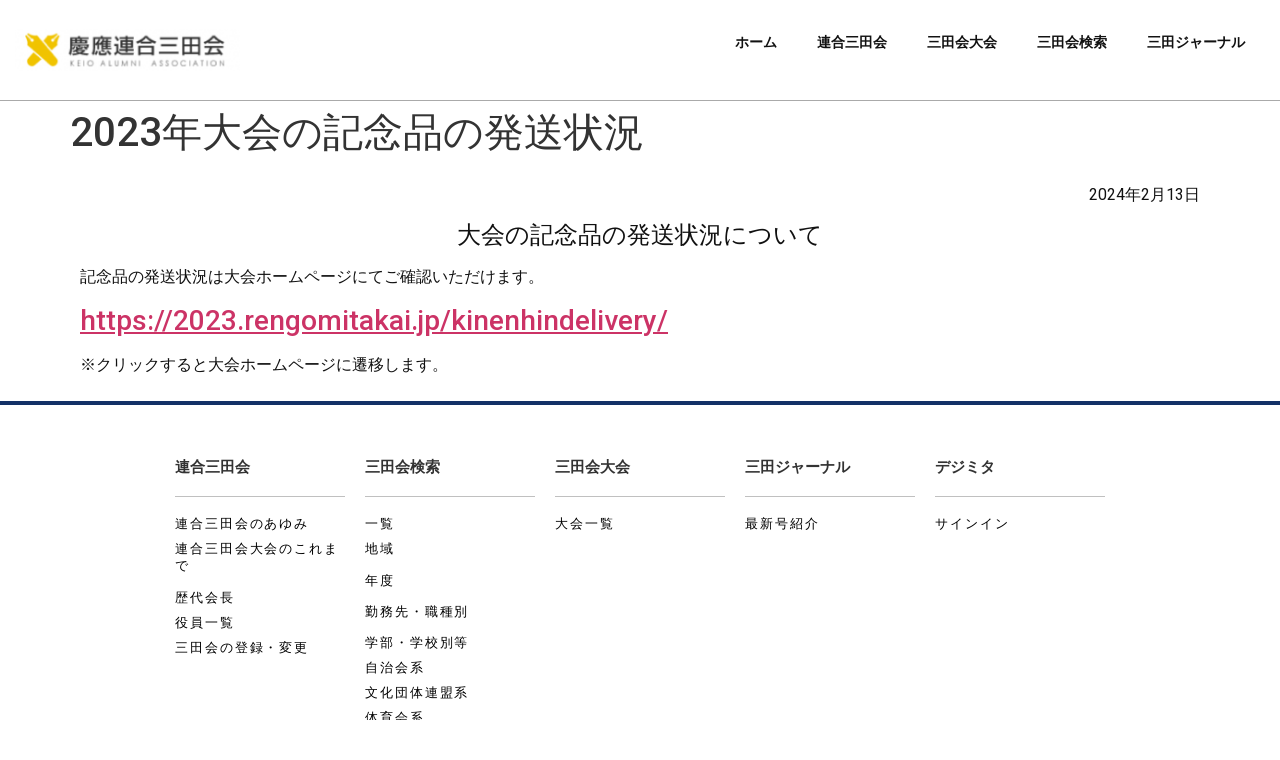

--- FILE ---
content_type: text/html; charset=UTF-8
request_url: https://www.rengomitakai.com/2023%E5%B9%B4%E5%A4%A7%E4%BC%9A%E3%81%AE%E8%A8%98%E5%BF%B5%E5%93%81%E3%81%AE%E7%99%BA%E9%80%81%E7%8A%B6%E6%B3%81/
body_size: 13461
content:

<!DOCTYPE html>
<html lang="ja">

<head>
	<meta charset="UTF-8">
	<meta name="viewport" content="width=device-width, initial-scale=1.0" />
		<title>2023年大会の記念品の発送状況 &#8211; 慶應連合三田会公式サイト</title>
<meta name='robots' content='max-image-preview:large' />
<link rel='dns-prefetch' href='//www.googletagmanager.com' />
<link rel="alternate" type="application/rss+xml" title="慶應連合三田会公式サイト &raquo; フィード" href="https://www.rengomitakai.com/feed/" />
<link rel="alternate" type="application/rss+xml" title="慶應連合三田会公式サイト &raquo; コメントフィード" href="https://www.rengomitakai.com/comments/feed/" />
<link rel="alternate" title="oEmbed (JSON)" type="application/json+oembed" href="https://www.rengomitakai.com/wp-json/oembed/1.0/embed?url=https%3A%2F%2Fwww.rengomitakai.com%2F2023%25e5%25b9%25b4%25e5%25a4%25a7%25e4%25bc%259a%25e3%2581%25ae%25e8%25a8%2598%25e5%25bf%25b5%25e5%2593%2581%25e3%2581%25ae%25e7%2599%25ba%25e9%2580%2581%25e7%258a%25b6%25e6%25b3%2581%2F" />
<link rel="alternate" title="oEmbed (XML)" type="text/xml+oembed" href="https://www.rengomitakai.com/wp-json/oembed/1.0/embed?url=https%3A%2F%2Fwww.rengomitakai.com%2F2023%25e5%25b9%25b4%25e5%25a4%25a7%25e4%25bc%259a%25e3%2581%25ae%25e8%25a8%2598%25e5%25bf%25b5%25e5%2593%2581%25e3%2581%25ae%25e7%2599%25ba%25e9%2580%2581%25e7%258a%25b6%25e6%25b3%2581%2F&#038;format=xml" />
<style id='wp-img-auto-sizes-contain-inline-css'>
img:is([sizes=auto i],[sizes^="auto," i]){contain-intrinsic-size:3000px 1500px}
/*# sourceURL=wp-img-auto-sizes-contain-inline-css */
</style>
<link rel='stylesheet' id='elementor-frontend-legacy-css' href='https://www.rengomitakai.com/wp-content/plugins/elementor/assets/css/frontend-legacy.min.css?ver=3.0.10' media='all' />
<link rel='stylesheet' id='elementor-frontend-css' href='https://www.rengomitakai.com/wp-content/plugins/elementor/assets/css/frontend.min.css?ver=3.0.10' media='all' />
<link rel='stylesheet' id='elementor-post-8-css' href='https://www.rengomitakai.com/wp-content/uploads/elementor/css/post-8.css?ver=1764991357' media='all' />
<link rel='stylesheet' id='hfe-widgets-style-css' href='https://www.rengomitakai.com/wp-content/plugins/header-footer-elementor/inc/widgets-css/frontend.css?ver=2.8.1' media='all' />
<style id='wp-emoji-styles-inline-css'>

	img.wp-smiley, img.emoji {
		display: inline !important;
		border: none !important;
		box-shadow: none !important;
		height: 1em !important;
		width: 1em !important;
		margin: 0 0.07em !important;
		vertical-align: -0.1em !important;
		background: none !important;
		padding: 0 !important;
	}
/*# sourceURL=wp-emoji-styles-inline-css */
</style>
<style id='wp-block-library-inline-css'>
:root{--wp-block-synced-color:#7a00df;--wp-block-synced-color--rgb:122,0,223;--wp-bound-block-color:var(--wp-block-synced-color);--wp-editor-canvas-background:#ddd;--wp-admin-theme-color:#007cba;--wp-admin-theme-color--rgb:0,124,186;--wp-admin-theme-color-darker-10:#006ba1;--wp-admin-theme-color-darker-10--rgb:0,107,160.5;--wp-admin-theme-color-darker-20:#005a87;--wp-admin-theme-color-darker-20--rgb:0,90,135;--wp-admin-border-width-focus:2px}@media (min-resolution:192dpi){:root{--wp-admin-border-width-focus:1.5px}}.wp-element-button{cursor:pointer}:root .has-very-light-gray-background-color{background-color:#eee}:root .has-very-dark-gray-background-color{background-color:#313131}:root .has-very-light-gray-color{color:#eee}:root .has-very-dark-gray-color{color:#313131}:root .has-vivid-green-cyan-to-vivid-cyan-blue-gradient-background{background:linear-gradient(135deg,#00d084,#0693e3)}:root .has-purple-crush-gradient-background{background:linear-gradient(135deg,#34e2e4,#4721fb 50%,#ab1dfe)}:root .has-hazy-dawn-gradient-background{background:linear-gradient(135deg,#faaca8,#dad0ec)}:root .has-subdued-olive-gradient-background{background:linear-gradient(135deg,#fafae1,#67a671)}:root .has-atomic-cream-gradient-background{background:linear-gradient(135deg,#fdd79a,#004a59)}:root .has-nightshade-gradient-background{background:linear-gradient(135deg,#330968,#31cdcf)}:root .has-midnight-gradient-background{background:linear-gradient(135deg,#020381,#2874fc)}:root{--wp--preset--font-size--normal:16px;--wp--preset--font-size--huge:42px}.has-regular-font-size{font-size:1em}.has-larger-font-size{font-size:2.625em}.has-normal-font-size{font-size:var(--wp--preset--font-size--normal)}.has-huge-font-size{font-size:var(--wp--preset--font-size--huge)}.has-text-align-center{text-align:center}.has-text-align-left{text-align:left}.has-text-align-right{text-align:right}.has-fit-text{white-space:nowrap!important}#end-resizable-editor-section{display:none}.aligncenter{clear:both}.items-justified-left{justify-content:flex-start}.items-justified-center{justify-content:center}.items-justified-right{justify-content:flex-end}.items-justified-space-between{justify-content:space-between}.screen-reader-text{border:0;clip-path:inset(50%);height:1px;margin:-1px;overflow:hidden;padding:0;position:absolute;width:1px;word-wrap:normal!important}.screen-reader-text:focus{background-color:#ddd;clip-path:none;color:#444;display:block;font-size:1em;height:auto;left:5px;line-height:normal;padding:15px 23px 14px;text-decoration:none;top:5px;width:auto;z-index:100000}html :where(.has-border-color){border-style:solid}html :where([style*=border-top-color]){border-top-style:solid}html :where([style*=border-right-color]){border-right-style:solid}html :where([style*=border-bottom-color]){border-bottom-style:solid}html :where([style*=border-left-color]){border-left-style:solid}html :where([style*=border-width]){border-style:solid}html :where([style*=border-top-width]){border-top-style:solid}html :where([style*=border-right-width]){border-right-style:solid}html :where([style*=border-bottom-width]){border-bottom-style:solid}html :where([style*=border-left-width]){border-left-style:solid}html :where(img[class*=wp-image-]){height:auto;max-width:100%}:where(figure){margin:0 0 1em}html :where(.is-position-sticky){--wp-admin--admin-bar--position-offset:var(--wp-admin--admin-bar--height,0px)}@media screen and (max-width:600px){html :where(.is-position-sticky){--wp-admin--admin-bar--position-offset:0px}}

/*# sourceURL=wp-block-library-inline-css */
</style><style id='global-styles-inline-css'>
:root{--wp--preset--aspect-ratio--square: 1;--wp--preset--aspect-ratio--4-3: 4/3;--wp--preset--aspect-ratio--3-4: 3/4;--wp--preset--aspect-ratio--3-2: 3/2;--wp--preset--aspect-ratio--2-3: 2/3;--wp--preset--aspect-ratio--16-9: 16/9;--wp--preset--aspect-ratio--9-16: 9/16;--wp--preset--color--black: #000000;--wp--preset--color--cyan-bluish-gray: #abb8c3;--wp--preset--color--white: #ffffff;--wp--preset--color--pale-pink: #f78da7;--wp--preset--color--vivid-red: #cf2e2e;--wp--preset--color--luminous-vivid-orange: #ff6900;--wp--preset--color--luminous-vivid-amber: #fcb900;--wp--preset--color--light-green-cyan: #7bdcb5;--wp--preset--color--vivid-green-cyan: #00d084;--wp--preset--color--pale-cyan-blue: #8ed1fc;--wp--preset--color--vivid-cyan-blue: #0693e3;--wp--preset--color--vivid-purple: #9b51e0;--wp--preset--gradient--vivid-cyan-blue-to-vivid-purple: linear-gradient(135deg,rgb(6,147,227) 0%,rgb(155,81,224) 100%);--wp--preset--gradient--light-green-cyan-to-vivid-green-cyan: linear-gradient(135deg,rgb(122,220,180) 0%,rgb(0,208,130) 100%);--wp--preset--gradient--luminous-vivid-amber-to-luminous-vivid-orange: linear-gradient(135deg,rgb(252,185,0) 0%,rgb(255,105,0) 100%);--wp--preset--gradient--luminous-vivid-orange-to-vivid-red: linear-gradient(135deg,rgb(255,105,0) 0%,rgb(207,46,46) 100%);--wp--preset--gradient--very-light-gray-to-cyan-bluish-gray: linear-gradient(135deg,rgb(238,238,238) 0%,rgb(169,184,195) 100%);--wp--preset--gradient--cool-to-warm-spectrum: linear-gradient(135deg,rgb(74,234,220) 0%,rgb(151,120,209) 20%,rgb(207,42,186) 40%,rgb(238,44,130) 60%,rgb(251,105,98) 80%,rgb(254,248,76) 100%);--wp--preset--gradient--blush-light-purple: linear-gradient(135deg,rgb(255,206,236) 0%,rgb(152,150,240) 100%);--wp--preset--gradient--blush-bordeaux: linear-gradient(135deg,rgb(254,205,165) 0%,rgb(254,45,45) 50%,rgb(107,0,62) 100%);--wp--preset--gradient--luminous-dusk: linear-gradient(135deg,rgb(255,203,112) 0%,rgb(199,81,192) 50%,rgb(65,88,208) 100%);--wp--preset--gradient--pale-ocean: linear-gradient(135deg,rgb(255,245,203) 0%,rgb(182,227,212) 50%,rgb(51,167,181) 100%);--wp--preset--gradient--electric-grass: linear-gradient(135deg,rgb(202,248,128) 0%,rgb(113,206,126) 100%);--wp--preset--gradient--midnight: linear-gradient(135deg,rgb(2,3,129) 0%,rgb(40,116,252) 100%);--wp--preset--font-size--small: 13px;--wp--preset--font-size--medium: 20px;--wp--preset--font-size--large: 36px;--wp--preset--font-size--x-large: 42px;--wp--preset--spacing--20: 0.44rem;--wp--preset--spacing--30: 0.67rem;--wp--preset--spacing--40: 1rem;--wp--preset--spacing--50: 1.5rem;--wp--preset--spacing--60: 2.25rem;--wp--preset--spacing--70: 3.38rem;--wp--preset--spacing--80: 5.06rem;--wp--preset--shadow--natural: 6px 6px 9px rgba(0, 0, 0, 0.2);--wp--preset--shadow--deep: 12px 12px 50px rgba(0, 0, 0, 0.4);--wp--preset--shadow--sharp: 6px 6px 0px rgba(0, 0, 0, 0.2);--wp--preset--shadow--outlined: 6px 6px 0px -3px rgb(255, 255, 255), 6px 6px rgb(0, 0, 0);--wp--preset--shadow--crisp: 6px 6px 0px rgb(0, 0, 0);}:root { --wp--style--global--content-size: 800px;--wp--style--global--wide-size: 1200px; }:where(body) { margin: 0; }.wp-site-blocks > .alignleft { float: left; margin-right: 2em; }.wp-site-blocks > .alignright { float: right; margin-left: 2em; }.wp-site-blocks > .aligncenter { justify-content: center; margin-left: auto; margin-right: auto; }:where(.wp-site-blocks) > * { margin-block-start: 24px; margin-block-end: 0; }:where(.wp-site-blocks) > :first-child { margin-block-start: 0; }:where(.wp-site-blocks) > :last-child { margin-block-end: 0; }:root { --wp--style--block-gap: 24px; }:root :where(.is-layout-flow) > :first-child{margin-block-start: 0;}:root :where(.is-layout-flow) > :last-child{margin-block-end: 0;}:root :where(.is-layout-flow) > *{margin-block-start: 24px;margin-block-end: 0;}:root :where(.is-layout-constrained) > :first-child{margin-block-start: 0;}:root :where(.is-layout-constrained) > :last-child{margin-block-end: 0;}:root :where(.is-layout-constrained) > *{margin-block-start: 24px;margin-block-end: 0;}:root :where(.is-layout-flex){gap: 24px;}:root :where(.is-layout-grid){gap: 24px;}.is-layout-flow > .alignleft{float: left;margin-inline-start: 0;margin-inline-end: 2em;}.is-layout-flow > .alignright{float: right;margin-inline-start: 2em;margin-inline-end: 0;}.is-layout-flow > .aligncenter{margin-left: auto !important;margin-right: auto !important;}.is-layout-constrained > .alignleft{float: left;margin-inline-start: 0;margin-inline-end: 2em;}.is-layout-constrained > .alignright{float: right;margin-inline-start: 2em;margin-inline-end: 0;}.is-layout-constrained > .aligncenter{margin-left: auto !important;margin-right: auto !important;}.is-layout-constrained > :where(:not(.alignleft):not(.alignright):not(.alignfull)){max-width: var(--wp--style--global--content-size);margin-left: auto !important;margin-right: auto !important;}.is-layout-constrained > .alignwide{max-width: var(--wp--style--global--wide-size);}body .is-layout-flex{display: flex;}.is-layout-flex{flex-wrap: wrap;align-items: center;}.is-layout-flex > :is(*, div){margin: 0;}body .is-layout-grid{display: grid;}.is-layout-grid > :is(*, div){margin: 0;}body{padding-top: 0px;padding-right: 0px;padding-bottom: 0px;padding-left: 0px;}a:where(:not(.wp-element-button)){text-decoration: underline;}:root :where(.wp-element-button, .wp-block-button__link){background-color: #32373c;border-width: 0;color: #fff;font-family: inherit;font-size: inherit;font-style: inherit;font-weight: inherit;letter-spacing: inherit;line-height: inherit;padding-top: calc(0.667em + 2px);padding-right: calc(1.333em + 2px);padding-bottom: calc(0.667em + 2px);padding-left: calc(1.333em + 2px);text-decoration: none;text-transform: inherit;}.has-black-color{color: var(--wp--preset--color--black) !important;}.has-cyan-bluish-gray-color{color: var(--wp--preset--color--cyan-bluish-gray) !important;}.has-white-color{color: var(--wp--preset--color--white) !important;}.has-pale-pink-color{color: var(--wp--preset--color--pale-pink) !important;}.has-vivid-red-color{color: var(--wp--preset--color--vivid-red) !important;}.has-luminous-vivid-orange-color{color: var(--wp--preset--color--luminous-vivid-orange) !important;}.has-luminous-vivid-amber-color{color: var(--wp--preset--color--luminous-vivid-amber) !important;}.has-light-green-cyan-color{color: var(--wp--preset--color--light-green-cyan) !important;}.has-vivid-green-cyan-color{color: var(--wp--preset--color--vivid-green-cyan) !important;}.has-pale-cyan-blue-color{color: var(--wp--preset--color--pale-cyan-blue) !important;}.has-vivid-cyan-blue-color{color: var(--wp--preset--color--vivid-cyan-blue) !important;}.has-vivid-purple-color{color: var(--wp--preset--color--vivid-purple) !important;}.has-black-background-color{background-color: var(--wp--preset--color--black) !important;}.has-cyan-bluish-gray-background-color{background-color: var(--wp--preset--color--cyan-bluish-gray) !important;}.has-white-background-color{background-color: var(--wp--preset--color--white) !important;}.has-pale-pink-background-color{background-color: var(--wp--preset--color--pale-pink) !important;}.has-vivid-red-background-color{background-color: var(--wp--preset--color--vivid-red) !important;}.has-luminous-vivid-orange-background-color{background-color: var(--wp--preset--color--luminous-vivid-orange) !important;}.has-luminous-vivid-amber-background-color{background-color: var(--wp--preset--color--luminous-vivid-amber) !important;}.has-light-green-cyan-background-color{background-color: var(--wp--preset--color--light-green-cyan) !important;}.has-vivid-green-cyan-background-color{background-color: var(--wp--preset--color--vivid-green-cyan) !important;}.has-pale-cyan-blue-background-color{background-color: var(--wp--preset--color--pale-cyan-blue) !important;}.has-vivid-cyan-blue-background-color{background-color: var(--wp--preset--color--vivid-cyan-blue) !important;}.has-vivid-purple-background-color{background-color: var(--wp--preset--color--vivid-purple) !important;}.has-black-border-color{border-color: var(--wp--preset--color--black) !important;}.has-cyan-bluish-gray-border-color{border-color: var(--wp--preset--color--cyan-bluish-gray) !important;}.has-white-border-color{border-color: var(--wp--preset--color--white) !important;}.has-pale-pink-border-color{border-color: var(--wp--preset--color--pale-pink) !important;}.has-vivid-red-border-color{border-color: var(--wp--preset--color--vivid-red) !important;}.has-luminous-vivid-orange-border-color{border-color: var(--wp--preset--color--luminous-vivid-orange) !important;}.has-luminous-vivid-amber-border-color{border-color: var(--wp--preset--color--luminous-vivid-amber) !important;}.has-light-green-cyan-border-color{border-color: var(--wp--preset--color--light-green-cyan) !important;}.has-vivid-green-cyan-border-color{border-color: var(--wp--preset--color--vivid-green-cyan) !important;}.has-pale-cyan-blue-border-color{border-color: var(--wp--preset--color--pale-cyan-blue) !important;}.has-vivid-cyan-blue-border-color{border-color: var(--wp--preset--color--vivid-cyan-blue) !important;}.has-vivid-purple-border-color{border-color: var(--wp--preset--color--vivid-purple) !important;}.has-vivid-cyan-blue-to-vivid-purple-gradient-background{background: var(--wp--preset--gradient--vivid-cyan-blue-to-vivid-purple) !important;}.has-light-green-cyan-to-vivid-green-cyan-gradient-background{background: var(--wp--preset--gradient--light-green-cyan-to-vivid-green-cyan) !important;}.has-luminous-vivid-amber-to-luminous-vivid-orange-gradient-background{background: var(--wp--preset--gradient--luminous-vivid-amber-to-luminous-vivid-orange) !important;}.has-luminous-vivid-orange-to-vivid-red-gradient-background{background: var(--wp--preset--gradient--luminous-vivid-orange-to-vivid-red) !important;}.has-very-light-gray-to-cyan-bluish-gray-gradient-background{background: var(--wp--preset--gradient--very-light-gray-to-cyan-bluish-gray) !important;}.has-cool-to-warm-spectrum-gradient-background{background: var(--wp--preset--gradient--cool-to-warm-spectrum) !important;}.has-blush-light-purple-gradient-background{background: var(--wp--preset--gradient--blush-light-purple) !important;}.has-blush-bordeaux-gradient-background{background: var(--wp--preset--gradient--blush-bordeaux) !important;}.has-luminous-dusk-gradient-background{background: var(--wp--preset--gradient--luminous-dusk) !important;}.has-pale-ocean-gradient-background{background: var(--wp--preset--gradient--pale-ocean) !important;}.has-electric-grass-gradient-background{background: var(--wp--preset--gradient--electric-grass) !important;}.has-midnight-gradient-background{background: var(--wp--preset--gradient--midnight) !important;}.has-small-font-size{font-size: var(--wp--preset--font-size--small) !important;}.has-medium-font-size{font-size: var(--wp--preset--font-size--medium) !important;}.has-large-font-size{font-size: var(--wp--preset--font-size--large) !important;}.has-x-large-font-size{font-size: var(--wp--preset--font-size--x-large) !important;}
/*# sourceURL=global-styles-inline-css */
</style>

<link rel='stylesheet' id='hfe-style-css' href='https://www.rengomitakai.com/wp-content/plugins/header-footer-elementor/assets/css/header-footer-elementor.css?ver=2.8.1' media='all' />
<link rel='stylesheet' id='elementor-icons-css' href='https://www.rengomitakai.com/wp-content/plugins/elementor/assets/lib/eicons/css/elementor-icons.min.css?ver=5.9.1' media='all' />
<link rel='stylesheet' id='elementor-animations-css' href='https://www.rengomitakai.com/wp-content/plugins/elementor/assets/lib/animations/animations.min.css?ver=3.0.10' media='all' />
<link rel='stylesheet' id='elementor-post-7-css' href='https://www.rengomitakai.com/wp-content/uploads/elementor/css/post-7.css?ver=1764991357' media='all' />
<link rel='stylesheet' id='elementor-pro-css' href='https://www.rengomitakai.com/wp-content/plugins/elementor-pro/assets/css/frontend.min.css?ver=3.0.5' media='all' />
<link rel='stylesheet' id='font-awesome-5-all-css' href='https://www.rengomitakai.com/wp-content/plugins/elementor/assets/lib/font-awesome/css/all.min.css?ver=3.0.10' media='all' />
<link rel='stylesheet' id='font-awesome-4-shim-css' href='https://www.rengomitakai.com/wp-content/plugins/elementor/assets/lib/font-awesome/css/v4-shims.min.css?ver=3.0.10' media='all' />
<link rel='stylesheet' id='elementor-global-css' href='https://www.rengomitakai.com/wp-content/uploads/elementor/css/global.css?ver=1764991357' media='all' />
<link rel='stylesheet' id='elementor-post-82-css' href='https://www.rengomitakai.com/wp-content/uploads/elementor/css/post-82.css?ver=1764991398' media='all' />
<link rel='stylesheet' id='hello-elementor-css' href='https://www.rengomitakai.com/wp-content/themes/hello-elementor/assets/css/reset.css?ver=3.4.5' media='all' />
<link rel='stylesheet' id='hello-elementor-theme-style-css' href='https://www.rengomitakai.com/wp-content/themes/hello-elementor/assets/css/theme.css?ver=3.4.5' media='all' />
<link rel='stylesheet' id='hello-elementor-header-footer-css' href='https://www.rengomitakai.com/wp-content/themes/hello-elementor/assets/css/header-footer.css?ver=3.4.5' media='all' />
<link rel='stylesheet' id='hfe-elementor-icons-css' href='https://www.rengomitakai.com/wp-content/plugins/elementor/assets/lib/eicons/css/elementor-icons.min.css?ver=5.34.0' media='all' />
<link rel='stylesheet' id='hfe-icons-list-css' href='https://www.rengomitakai.com/wp-content/plugins/elementor/assets/css/widget-icon-list.min.css?ver=3.24.3' media='all' />
<link rel='stylesheet' id='hfe-social-icons-css' href='https://www.rengomitakai.com/wp-content/plugins/elementor/assets/css/widget-social-icons.min.css?ver=3.24.0' media='all' />
<link rel='stylesheet' id='hfe-social-share-icons-brands-css' href='https://www.rengomitakai.com/wp-content/plugins/elementor/assets/lib/font-awesome/css/brands.css?ver=5.15.3' media='all' />
<link rel='stylesheet' id='hfe-social-share-icons-fontawesome-css' href='https://www.rengomitakai.com/wp-content/plugins/elementor/assets/lib/font-awesome/css/fontawesome.css?ver=5.15.3' media='all' />
<link rel='stylesheet' id='hfe-nav-menu-icons-css' href='https://www.rengomitakai.com/wp-content/plugins/elementor/assets/lib/font-awesome/css/solid.css?ver=5.15.3' media='all' />
<link rel='stylesheet' id='hfe-widget-blockquote-css' href='https://www.rengomitakai.com/wp-content/plugins/elementor-pro/assets/css/widget-blockquote.min.css?ver=3.25.0' media='all' />
<link rel='stylesheet' id='hfe-mega-menu-css' href='https://www.rengomitakai.com/wp-content/plugins/elementor-pro/assets/css/widget-mega-menu.min.css?ver=3.26.2' media='all' />
<link rel='stylesheet' id='hfe-nav-menu-widget-css' href='https://www.rengomitakai.com/wp-content/plugins/elementor-pro/assets/css/widget-nav-menu.min.css?ver=3.26.0' media='all' />
<link rel='stylesheet' id='ekit-widget-styles-css' href='https://www.rengomitakai.com/wp-content/plugins/elementskit-lite/widgets/init/assets/css/widget-styles.css?ver=3.7.8' media='all' />
<link rel='stylesheet' id='ekit-responsive-css' href='https://www.rengomitakai.com/wp-content/plugins/elementskit-lite/widgets/init/assets/css/responsive.css?ver=3.7.8' media='all' />
<link rel='stylesheet' id='google-fonts-1-css' href='https://fonts.googleapis.com/css?family=Noto+Sans%3A100%2C100italic%2C200%2C200italic%2C300%2C300italic%2C400%2C400italic%2C500%2C500italic%2C600%2C600italic%2C700%2C700italic%2C800%2C800italic%2C900%2C900italic%7CRoboto+Slab%3A100%2C100italic%2C200%2C200italic%2C300%2C300italic%2C400%2C400italic%2C500%2C500italic%2C600%2C600italic%2C700%2C700italic%2C800%2C800italic%2C900%2C900italic%7CRoboto%3A100%2C100italic%2C200%2C200italic%2C300%2C300italic%2C400%2C400italic%2C500%2C500italic%2C600%2C600italic%2C700%2C700italic%2C800%2C800italic%2C900%2C900italic&#038;ver=6.9' media='all' />
<script src="https://www.rengomitakai.com/wp-content/plugins/elementor/assets/lib/font-awesome/js/v4-shims.min.js?ver=3.0.10" id="font-awesome-4-shim-js"></script>
<script src="https://www.rengomitakai.com/wp-includes/js/jquery/jquery.min.js?ver=3.7.1" id="jquery-core-js"></script>
<script src="https://www.rengomitakai.com/wp-includes/js/jquery/jquery-migrate.min.js?ver=3.4.1" id="jquery-migrate-js"></script>
<script id="jquery-js-after">
!function($){"use strict";$(document).ready(function(){$(this).scrollTop()>100&&$(".hfe-scroll-to-top-wrap").removeClass("hfe-scroll-to-top-hide"),$(window).scroll(function(){$(this).scrollTop()<100?$(".hfe-scroll-to-top-wrap").fadeOut(300):$(".hfe-scroll-to-top-wrap").fadeIn(300)}),$(".hfe-scroll-to-top-wrap").on("click",function(){$("html, body").animate({scrollTop:0},300);return!1})})}(jQuery);
!function($){'use strict';$(document).ready(function(){var bar=$('.hfe-reading-progress-bar');if(!bar.length)return;$(window).on('scroll',function(){var s=$(window).scrollTop(),d=$(document).height()-$(window).height(),p=d? s/d*100:0;bar.css('width',p+'%')});});}(jQuery);
//# sourceURL=jquery-js-after
</script>

<!-- Site Kit によって追加された Google タグ（gtag.js）スニペット -->
<!-- Google アナリティクス スニペット (Site Kit が追加) -->
<script src="https://www.googletagmanager.com/gtag/js?id=G-SN7XQ32HJX" id="google_gtagjs-js" async></script>
<script id="google_gtagjs-js-after">
window.dataLayer = window.dataLayer || [];function gtag(){dataLayer.push(arguments);}
gtag("set","linker",{"domains":["www.rengomitakai.com"]});
gtag("js", new Date());
gtag("set", "developer_id.dZTNiMT", true);
gtag("config", "G-SN7XQ32HJX");
//# sourceURL=google_gtagjs-js-after
</script>
<link rel="https://api.w.org/" href="https://www.rengomitakai.com/wp-json/" /><link rel="alternate" title="JSON" type="application/json" href="https://www.rengomitakai.com/wp-json/wp/v2/posts/3503" /><link rel="EditURI" type="application/rsd+xml" title="RSD" href="https://www.rengomitakai.com/xmlrpc.php?rsd" />
<meta name="generator" content="WordPress 6.9" />
<link rel="canonical" href="https://www.rengomitakai.com/2023%e5%b9%b4%e5%a4%a7%e4%bc%9a%e3%81%ae%e8%a8%98%e5%bf%b5%e5%93%81%e3%81%ae%e7%99%ba%e9%80%81%e7%8a%b6%e6%b3%81/" />
<link rel='shortlink' href='https://www.rengomitakai.com/?p=3503' />
<meta name="generator" content="Site Kit by Google 1.170.0" /><link rel="icon" href="https://www.rengomitakai.com/wp-content/uploads/2021/09/cropped-favicons-32x32.png" sizes="32x32" />
<link rel="icon" href="https://www.rengomitakai.com/wp-content/uploads/2021/09/cropped-favicons-192x192.png" sizes="192x192" />
<link rel="apple-touch-icon" href="https://www.rengomitakai.com/wp-content/uploads/2021/09/cropped-favicons-180x180.png" />
<meta name="msapplication-TileImage" content="https://www.rengomitakai.com/wp-content/uploads/2021/09/cropped-favicons-270x270.png" />
		<style id="wp-custom-css">
			.home .entry-title {
    display: none;
}		</style>
		<link rel='stylesheet' id='elementor-icons-ekiticons-css' href='https://www.rengomitakai.com/wp-content/plugins/elementskit-lite/modules/elementskit-icon-pack/assets/css/ekiticons.css?ver=3.7.8' media='all' />
</head>

<body class="wp-singular post-template-default single single-post postid-3503 single-format-standard wp-custom-logo wp-embed-responsive wp-theme-hello-elementor ehf-footer ehf-template-hello-elementor ehf-stylesheet-hello-elementor hello-elementor-default elementor-default elementor-kit-7 elementor-page elementor-page-3503">

	
			<a class="skip-link screen-reader-text" href="#content">
			Skip to content		</a>
	
	
	<div class="ekit-template-content-markup ekit-template-content-header ekit-template-content-theme-support">
				<div data-elementor-type="wp-post" data-elementor-id="8" class="elementor elementor-8" data-elementor-settings="[]">
						<div class="elementor-inner">
							<div class="elementor-section-wrap">
							<section class="elementor-section elementor-top-section elementor-element elementor-element-11b90b1 elementor-section-full_width elementor-section-height-min-height elementor-section-height-default elementor-section-items-middle" data-id="11b90b1" data-element_type="section" id="the-navbaro" data-settings="{&quot;background_background&quot;:&quot;classic&quot;,&quot;sticky&quot;:&quot;top&quot;,&quot;sticky_on&quot;:[&quot;desktop&quot;,&quot;tablet&quot;,&quot;mobile&quot;],&quot;sticky_offset&quot;:0,&quot;sticky_effects_offset&quot;:0}">
						<div class="elementor-container elementor-column-gap-default">
							<div class="elementor-row">
					<div class="elementor-column elementor-col-50 elementor-top-column elementor-element elementor-element-dec06d5" data-id="dec06d5" data-element_type="column">
			<div class="elementor-column-wrap elementor-element-populated">
							<div class="elementor-widget-wrap">
						<div class="elementor-element elementor-element-46ef5f8 elementor-widget elementor-widget-theme-site-logo elementor-widget-image" data-id="46ef5f8" data-element_type="widget" data-widget_type="theme-site-logo.default">
				<div class="elementor-widget-container">
					<div class="elementor-image">
											<a href="https://www.rengomitakai.com">
							<img src="https://www.rengomitakai.com/wp-content/uploads/elementor/thumbs/cropped-rengomitakai_logo-p5e2g94ub7crj3fhfqhb15zuqjfztzt75ig92i8ruq.png" title="cropped-rengomitakai_logo.png" alt="cropped-rengomitakai_logo.png" />								</a>
											</div>
				</div>
				</div>
						</div>
					</div>
		</div>
				<div class="elementor-column elementor-col-50 elementor-top-column elementor-element elementor-element-d706256" data-id="d706256" data-element_type="column">
			<div class="elementor-column-wrap elementor-element-populated">
							<div class="elementor-widget-wrap">
						<div class="elementor-element elementor-element-5f86143 elementor-nav-menu__align-right elementor-nav-menu--stretch the-navbar elementor-widget-tablet__width-inherit elementor-nav-menu--indicator-classic elementor-nav-menu--dropdown-tablet elementor-nav-menu__text-align-aside elementor-nav-menu--toggle elementor-nav-menu--burger elementor-widget elementor-widget-nav-menu" data-id="5f86143" data-element_type="widget" data-settings="{&quot;full_width&quot;:&quot;stretch&quot;,&quot;layout&quot;:&quot;horizontal&quot;,&quot;toggle&quot;:&quot;burger&quot;}" data-widget_type="nav-menu.default">
				<div class="elementor-widget-container">
						<nav role="navigation" class="elementor-nav-menu--main elementor-nav-menu__container elementor-nav-menu--layout-horizontal e--pointer-background e--animation-fade"><ul id="menu-1-5f86143" class="elementor-nav-menu"><li class="menu-item menu-item-type-post_type menu-item-object-page menu-item-home menu-item-490"><a href="https://www.rengomitakai.com/" class="elementor-item">ホーム</a></li>
<li class="menu-item menu-item-type-post_type menu-item-object-page menu-item-945"><a href="https://www.rengomitakai.com/mitakai/" class="elementor-item">連合三田会</a></li>
<li class="menu-item menu-item-type-post_type menu-item-object-page menu-item-493"><a href="https://www.rengomitakai.com/taikai/" class="elementor-item">三田会大会</a></li>
<li class="menu-item menu-item-type-post_type menu-item-object-page menu-item-495"><a href="https://www.rengomitakai.com/search/" class="elementor-item">三田会検索</a></li>
<li class="menu-item menu-item-type-post_type menu-item-object-page menu-item-676"><a href="https://www.rengomitakai.com/journal/" class="elementor-item">三田ジャーナル</a></li>
</ul></nav>
					<div class="elementor-menu-toggle" role="button" tabindex="0" aria-label="Menu Toggle" aria-expanded="false">
			<i class="eicon-menu-bar" aria-hidden="true"></i>
			<span class="elementor-screen-only">Menu</span>
		</div>
			<nav class="elementor-nav-menu--dropdown elementor-nav-menu__container" role="navigation" aria-hidden="true"><ul id="menu-2-5f86143" class="elementor-nav-menu"><li class="menu-item menu-item-type-post_type menu-item-object-page menu-item-home menu-item-490"><a href="https://www.rengomitakai.com/" class="elementor-item">ホーム</a></li>
<li class="menu-item menu-item-type-post_type menu-item-object-page menu-item-945"><a href="https://www.rengomitakai.com/mitakai/" class="elementor-item">連合三田会</a></li>
<li class="menu-item menu-item-type-post_type menu-item-object-page menu-item-493"><a href="https://www.rengomitakai.com/taikai/" class="elementor-item">三田会大会</a></li>
<li class="menu-item menu-item-type-post_type menu-item-object-page menu-item-495"><a href="https://www.rengomitakai.com/search/" class="elementor-item">三田会検索</a></li>
<li class="menu-item menu-item-type-post_type menu-item-object-page menu-item-676"><a href="https://www.rengomitakai.com/journal/" class="elementor-item">三田ジャーナル</a></li>
</ul></nav>
				</div>
				</div>
						</div>
					</div>
		</div>
								</div>
					</div>
		</section>
						</div>
						</div>
					</div>
			</div>

	
<main id="content" class="site-main post-3503 post type-post status-publish format-standard hentry category-covid-19">

			<div class="page-header">
			<h1 class="entry-title">2023年大会の記念品の発送状況</h1>		</div>
	
	<div class="page-content">
				<div data-elementor-type="wp-post" data-elementor-id="3503" class="elementor elementor-3503" data-elementor-settings="[]">
						<div class="elementor-inner">
							<div class="elementor-section-wrap">
							<section class="elementor-section elementor-top-section elementor-element elementor-element-7f997d6b elementor-section-boxed elementor-section-height-default elementor-section-height-default" data-id="7f997d6b" data-element_type="section">
						<div class="elementor-container elementor-column-gap-default">
							<div class="elementor-row">
					<div class="elementor-column elementor-col-100 elementor-top-column elementor-element elementor-element-7b3434c2" data-id="7b3434c2" data-element_type="column">
			<div class="elementor-column-wrap elementor-element-populated">
							<div class="elementor-widget-wrap">
						<div class="elementor-element elementor-element-4b583f43 elementor-widget elementor-widget-text-editor" data-id="4b583f43" data-element_type="widget" data-widget_type="text-editor.default">
				<div class="elementor-widget-container">
					<div class="elementor-text-editor elementor-clearfix"><p style="text-align: right;">2024年2月13日</p>
<h4 style="text-align: center;">大会の記念品の発送状況について</h4>
<p>記念品の発送状況は大会ホームページにてご確認いただけます。</p>
<h3><a href="https://2023.rengomitakai.jp/kinenhindelivery/">https://2023.rengomitakai.jp/kinenhindelivery/</a></h3>
<p>※クリックすると大会ホームページに遷移します。</p></div>
				</div>
				</div>
						</div>
					</div>
		</div>
								</div>
					</div>
		</section>
						</div>
						</div>
					</div>
		
		
			</div>

	
</main>

	
		<footer itemtype="https://schema.org/WPFooter" itemscope="itemscope" id="colophon" role="contentinfo">
			<div class='footer-width-fixer'>		<div data-elementor-type="wp-post" data-elementor-id="82" class="elementor elementor-82" data-elementor-settings="[]">
						<div class="elementor-inner">
							<div class="elementor-section-wrap">
							<section class="elementor-section elementor-top-section elementor-element elementor-element-2e9bd74d font-correct elementor-section-boxed elementor-section-height-default elementor-section-height-default" data-id="2e9bd74d" data-element_type="section">
						<div class="elementor-container elementor-column-gap-default">
							<div class="elementor-row">
					<div class="elementor-column elementor-col-20 elementor-top-column elementor-element elementor-element-5143e8c3" data-id="5143e8c3" data-element_type="column">
			<div class="elementor-column-wrap elementor-element-populated">
							<div class="elementor-widget-wrap">
						<div class="elementor-element elementor-element-6d5e1c8 elementor-widget elementor-widget-heading" data-id="6d5e1c8" data-element_type="widget" data-widget_type="heading.default">
				<div class="elementor-widget-container">
			<h2 class="elementor-heading-title elementor-size-default">連合三田会</h2>		</div>
				</div>
				<div class="elementor-element elementor-element-8af7ba4 elementor-widget-divider--view-line elementor-widget elementor-widget-divider" data-id="8af7ba4" data-element_type="widget" data-widget_type="divider.default">
				<div class="elementor-widget-container">
					<div class="elementor-divider">
			<span class="elementor-divider-separator">
						</span>
		</div>
				</div>
				</div>
				<div class="elementor-element elementor-element-cc9cd73 elementor-widget elementor-widget-text-editor" data-id="cc9cd73" data-element_type="widget" data-widget_type="text-editor.default">
				<div class="elementor-widget-container">
					<div class="elementor-text-editor elementor-clearfix"><span style="color: #000000;"><a style="color: #000000;" href="https://www.rengomitakai.com/mitakai/ayumi/">連合三田会のあゆみ</a></span></div>
				</div>
				</div>
				<div class="elementor-element elementor-element-438dd2ad elementor-widget elementor-widget-text-editor" data-id="438dd2ad" data-element_type="widget" data-widget_type="text-editor.default">
				<div class="elementor-widget-container">
					<div class="elementor-text-editor elementor-clearfix"><p><span style="color: #000000;"><a style="color: #000000;" href="https://www.rengomitakai.com/mitakai/rekishi/">連合三田会大会のこれまで</a></span></p></div>
				</div>
				</div>
				<div class="elementor-element elementor-element-6298d93d elementor-widget elementor-widget-text-editor" data-id="6298d93d" data-element_type="widget" data-widget_type="text-editor.default">
				<div class="elementor-widget-container">
					<div class="elementor-text-editor elementor-clearfix"><span style="color: #000000;"><a style="color: #000000;" href="https://www.rengomitakai.com/mitakai/kaicho/">歴代会長</a></span></div>
				</div>
				</div>
				<div class="elementor-element elementor-element-5c788f3a elementor-widget elementor-widget-text-editor" data-id="5c788f3a" data-element_type="widget" data-widget_type="text-editor.default">
				<div class="elementor-widget-container">
					<div class="elementor-text-editor elementor-clearfix"><span style="color: #000000;"><a style="color: #000000;" href="https://www.rengomitakai.com/mitakai/yakuin/">役員一覧</a></span></div>
				</div>
				</div>
				<div class="elementor-element elementor-element-12e7c8a0 elementor-widget elementor-widget-text-editor" data-id="12e7c8a0" data-element_type="widget" data-widget_type="text-editor.default">
				<div class="elementor-widget-container">
					<div class="elementor-text-editor elementor-clearfix"><span style="color: #000000;"><a style="color: #000000;" href="https://www.rengomitakai.com/register/">三田会の登録・変更</a></span></div>
				</div>
				</div>
						</div>
					</div>
		</div>
				<div class="elementor-column elementor-col-20 elementor-top-column elementor-element elementor-element-5054831a" data-id="5054831a" data-element_type="column">
			<div class="elementor-column-wrap elementor-element-populated">
							<div class="elementor-widget-wrap">
						<div class="elementor-element elementor-element-2faaff6a elementor-widget elementor-widget-heading" data-id="2faaff6a" data-element_type="widget" data-widget_type="heading.default">
				<div class="elementor-widget-container">
			<h2 class="elementor-heading-title elementor-size-default">三田会検索</h2>		</div>
				</div>
				<div class="elementor-element elementor-element-1b521e6c elementor-widget-divider--view-line elementor-widget elementor-widget-divider" data-id="1b521e6c" data-element_type="widget" data-widget_type="divider.default">
				<div class="elementor-widget-container">
					<div class="elementor-divider">
			<span class="elementor-divider-separator">
						</span>
		</div>
				</div>
				</div>
				<div class="elementor-element elementor-element-81840e1 elementor-widget elementor-widget-text-editor" data-id="81840e1" data-element_type="widget" data-widget_type="text-editor.default">
				<div class="elementor-widget-container">
					<div class="elementor-text-editor elementor-clearfix"><span style="color: #000000;"><a style="color: #000000;" href="https://www.rengomitakai.com/search">一覧</a></span></div>
				</div>
				</div>
				<div class="elementor-element elementor-element-64ec773 elementor-widget elementor-widget-text-editor" data-id="64ec773" data-element_type="widget" data-widget_type="text-editor.default">
				<div class="elementor-widget-container">
					<div class="elementor-text-editor elementor-clearfix"><p><span style="color: #000000;"><a style="color: #000000;" href="https://www.rengomitakai.com/search/">地域</a></span></p></div>
				</div>
				</div>
				<div class="elementor-element elementor-element-198f368a elementor-widget elementor-widget-text-editor" data-id="198f368a" data-element_type="widget" data-widget_type="text-editor.default">
				<div class="elementor-widget-container">
					<div class="elementor-text-editor elementor-clearfix"><p><span style="color: #000000;"><a style="color: #000000;" href="https://www.rengomitakai.com/nendo/">年度</a></span></p></div>
				</div>
				</div>
				<div class="elementor-element elementor-element-f272b92 elementor-drop-cap-yes elementor-drop-cap-view-default elementor-widget elementor-widget-text-editor" data-id="f272b92" data-element_type="widget" data-settings="{&quot;drop_cap&quot;:&quot;yes&quot;}" data-widget_type="text-editor.default">
				<div class="elementor-widget-container">
					<div class="elementor-text-editor elementor-clearfix"><p><span style="color: #000000;"><a style="color: #000000;" href="https://www.rengomitakai.com/shubetsu/">勤務先・職種別</a></span></p></div>
				</div>
				</div>
				<div class="elementor-element elementor-element-1e85091 elementor-widget elementor-widget-text-editor" data-id="1e85091" data-element_type="widget" data-widget_type="text-editor.default">
				<div class="elementor-widget-container">
					<div class="elementor-text-editor elementor-clearfix"><span style="color: #000000;"><a style="color: #000000;" href="https://www.rengomitakai.com/gakubu/">学部・学校別等</a></span></div>
				</div>
				</div>
				<div class="elementor-element elementor-element-2d3f021e elementor-widget elementor-widget-text-editor" data-id="2d3f021e" data-element_type="widget" data-widget_type="text-editor.default">
				<div class="elementor-widget-container">
					<div class="elementor-text-editor elementor-clearfix"><span style="color: #000000;"><a style="color: #000000;" href="https://www.rengomitakai.com/jichikai/">自治会系</a></span></div>
				</div>
				</div>
				<div class="elementor-element elementor-element-3a7a995 elementor-widget elementor-widget-text-editor" data-id="3a7a995" data-element_type="widget" data-widget_type="text-editor.default">
				<div class="elementor-widget-container">
					<div class="elementor-text-editor elementor-clearfix"><span style="color: #000000;"><a style="color: #000000;" href="https://www.rengomitakai.com/bunka/">文化団体連盟系</a></span></div>
				</div>
				</div>
				<div class="elementor-element elementor-element-bb96e57 elementor-widget elementor-widget-text-editor" data-id="bb96e57" data-element_type="widget" data-widget_type="text-editor.default">
				<div class="elementor-widget-container">
					<div class="elementor-text-editor elementor-clearfix"><span style="color: #000000;"><a style="color: #000000;" href="https://www.rengomitakai.com/taikukaikei/">体育会系</a></span></div>
				</div>
				</div>
				<div class="elementor-element elementor-element-e462327 elementor-widget elementor-widget-text-editor" data-id="e462327" data-element_type="widget" data-widget_type="text-editor.default">
				<div class="elementor-widget-container">
					<div class="elementor-text-editor elementor-clearfix"><span style="color: #000000;"><a style="color: #000000;" href="https://www.rengomitakai.com/sports">スポーツ関連</a></span></div>
				</div>
				</div>
				<div class="elementor-element elementor-element-6a25e04 elementor-widget elementor-widget-text-editor" data-id="6a25e04" data-element_type="widget" data-widget_type="text-editor.default">
				<div class="elementor-widget-container">
					<div class="elementor-text-editor elementor-clearfix"><span style="color: #000000;"><a style="color: #000000;" href="https://www.rengomitakai.com/zemi/">ゼミナール</a></span></div>
				</div>
				</div>
				<div class="elementor-element elementor-element-7628c3c elementor-widget elementor-widget-text-editor" data-id="7628c3c" data-element_type="widget" data-widget_type="text-editor.default">
				<div class="elementor-widget-container">
					<div class="elementor-text-editor elementor-clearfix"><span style="color: #000000;"><a style="color: #000000;" href="https://www.rengomitakai.com/kakushu/">各種三田会</a></span></div>
				</div>
				</div>
				<div class="elementor-element elementor-element-f8ea519 elementor-hidden-desktop elementor-hidden-tablet elementor-hidden-phone elementor-widget elementor-widget-text-editor" data-id="f8ea519" data-element_type="widget" data-widget_type="text-editor.default">
				<div class="elementor-widget-container">
					<div class="elementor-text-editor elementor-clearfix"><span style="color: #000000;"><a style="color: #000000;" href="https://www.rengomitakai.com/sandakai/">勤務先別三田会</a></span></div>
				</div>
				</div>
						</div>
					</div>
		</div>
				<div class="elementor-column elementor-col-20 elementor-top-column elementor-element elementor-element-41737092" data-id="41737092" data-element_type="column">
			<div class="elementor-column-wrap elementor-element-populated">
							<div class="elementor-widget-wrap">
						<div class="elementor-element elementor-element-dce0f4b elementor-widget elementor-widget-heading" data-id="dce0f4b" data-element_type="widget" data-widget_type="heading.default">
				<div class="elementor-widget-container">
			<h2 class="elementor-heading-title elementor-size-default">三田会大会</h2>		</div>
				</div>
				<div class="elementor-element elementor-element-6e266e0a elementor-widget-divider--view-line elementor-widget elementor-widget-divider" data-id="6e266e0a" data-element_type="widget" data-widget_type="divider.default">
				<div class="elementor-widget-container">
					<div class="elementor-divider">
			<span class="elementor-divider-separator">
						</span>
		</div>
				</div>
				</div>
				<div class="elementor-element elementor-element-49688ea8 elementor-widget elementor-widget-text-editor" data-id="49688ea8" data-element_type="widget" data-widget_type="text-editor.default">
				<div class="elementor-widget-container">
					<div class="elementor-text-editor elementor-clearfix"><span style="color: #000000;"><a style="color: #000000;" href="https://www.rengomitakai.com/taikai/">大会一覧</a>
</span></div>
				</div>
				</div>
						</div>
					</div>
		</div>
				<div class="elementor-column elementor-col-20 elementor-top-column elementor-element elementor-element-52072db" data-id="52072db" data-element_type="column">
			<div class="elementor-column-wrap elementor-element-populated">
							<div class="elementor-widget-wrap">
						<div class="elementor-element elementor-element-2443a1dd elementor-widget elementor-widget-heading" data-id="2443a1dd" data-element_type="widget" data-widget_type="heading.default">
				<div class="elementor-widget-container">
			<h2 class="elementor-heading-title elementor-size-default">三田ジャーナル</h2>		</div>
				</div>
				<div class="elementor-element elementor-element-490ea1bf elementor-widget-divider--view-line elementor-widget elementor-widget-divider" data-id="490ea1bf" data-element_type="widget" data-widget_type="divider.default">
				<div class="elementor-widget-container">
					<div class="elementor-divider">
			<span class="elementor-divider-separator">
						</span>
		</div>
				</div>
				</div>
				<div class="elementor-element elementor-element-2adf335 elementor-widget elementor-widget-text-editor" data-id="2adf335" data-element_type="widget" data-widget_type="text-editor.default">
				<div class="elementor-widget-container">
					<div class="elementor-text-editor elementor-clearfix"><span style="color: #000000;"><a style="color: #000000;" href="https://www.rengomitakai.com/journal/">最新号紹介</a></span></div>
				</div>
				</div>
						</div>
					</div>
		</div>
				<div class="elementor-column elementor-col-20 elementor-top-column elementor-element elementor-element-37b629f7" data-id="37b629f7" data-element_type="column">
			<div class="elementor-column-wrap elementor-element-populated">
							<div class="elementor-widget-wrap">
						<div class="elementor-element elementor-element-5f383cd6 elementor-widget elementor-widget-heading" data-id="5f383cd6" data-element_type="widget" data-widget_type="heading.default">
				<div class="elementor-widget-container">
			<h2 class="elementor-heading-title elementor-size-default">デジミタ</h2>		</div>
				</div>
				<div class="elementor-element elementor-element-64804c80 elementor-widget-divider--view-line elementor-widget elementor-widget-divider" data-id="64804c80" data-element_type="widget" data-widget_type="divider.default">
				<div class="elementor-widget-container">
					<div class="elementor-divider">
			<span class="elementor-divider-separator">
						</span>
		</div>
				</div>
				</div>
				<div class="elementor-element elementor-element-31b83234 elementor-widget elementor-widget-text-editor" data-id="31b83234" data-element_type="widget" data-widget_type="text-editor.default">
				<div class="elementor-widget-container">
					<div class="elementor-text-editor elementor-clearfix"><p><span style="color: #000000;"><a style="color: #000000;" href="https://app.rengomitakai.jp">サインイン</a></span></p></div>
				</div>
				</div>
						</div>
					</div>
		</div>
								</div>
					</div>
		</section>
				<section class="elementor-section elementor-top-section elementor-element elementor-element-c4207d5 elementor-section-boxed elementor-section-height-default elementor-section-height-default" data-id="c4207d5" data-element_type="section">
						<div class="elementor-container elementor-column-gap-default">
							<div class="elementor-row">
					<div class="elementor-column elementor-col-25 elementor-top-column elementor-element elementor-element-0a1118f" data-id="0a1118f" data-element_type="column">
			<div class="elementor-column-wrap elementor-element-populated">
							<div class="elementor-widget-wrap">
						<div class="elementor-element elementor-element-34e2548 elementor-widget elementor-widget-heading" data-id="34e2548" data-element_type="widget" data-widget_type="heading.default">
				<div class="elementor-widget-container">
			<h2 class="elementor-heading-title elementor-size-default"><a href="https://www.rengomitakai.com/faq/">よくある質問</a></h2>		</div>
				</div>
						</div>
					</div>
		</div>
				<div class="elementor-column elementor-col-25 elementor-top-column elementor-element elementor-element-032d999" data-id="032d999" data-element_type="column">
			<div class="elementor-column-wrap elementor-element-populated">
							<div class="elementor-widget-wrap">
						<div class="elementor-element elementor-element-43a1ade elementor-widget elementor-widget-heading" data-id="43a1ade" data-element_type="widget" data-widget_type="heading.default">
				<div class="elementor-widget-container">
			<h2 class="elementor-heading-title elementor-size-default"><a href="https://www.rengomitakai.com/contact/">お問い合わせ</a></h2>		</div>
				</div>
						</div>
					</div>
		</div>
				<div class="elementor-column elementor-col-25 elementor-top-column elementor-element elementor-element-c0f8f59" data-id="c0f8f59" data-element_type="column">
			<div class="elementor-column-wrap elementor-element-populated">
							<div class="elementor-widget-wrap">
						<div class="elementor-element elementor-element-1e222f65 elementor-widget elementor-widget-heading" data-id="1e222f65" data-element_type="widget" data-widget_type="heading.default">
				<div class="elementor-widget-container">
			<h2 class="elementor-heading-title elementor-size-default"><a href="https://www.rengomitakai.com/privacypolicy/">サイトの規約</a></h2>		</div>
				</div>
						</div>
					</div>
		</div>
				<div class="elementor-column elementor-col-25 elementor-top-column elementor-element elementor-element-b7b00ce" data-id="b7b00ce" data-element_type="column">
			<div class="elementor-column-wrap elementor-element-populated">
							<div class="elementor-widget-wrap">
						<div class="elementor-element elementor-element-ec2b7a2 elementor-widget elementor-widget-heading" data-id="ec2b7a2" data-element_type="widget" data-widget_type="heading.default">
				<div class="elementor-widget-container">
			<h2 class="elementor-heading-title elementor-size-default"><a href="https://www.rengomitakai.com/privacy/">プライバシーポリシー</a></h2>		</div>
				</div>
						</div>
					</div>
		</div>
								</div>
					</div>
		</section>
				<section class="elementor-section elementor-top-section elementor-element elementor-element-13f08b1 elementor-section-boxed elementor-section-height-default elementor-section-height-default" data-id="13f08b1" data-element_type="section">
						<div class="elementor-container elementor-column-gap-default">
							<div class="elementor-row">
					<div class="elementor-column elementor-col-100 elementor-top-column elementor-element elementor-element-7a62783e" data-id="7a62783e" data-element_type="column">
			<div class="elementor-column-wrap elementor-element-populated">
							<div class="elementor-widget-wrap">
						<div class="elementor-element elementor-element-24b074ef elementor-widget elementor-widget-heading" data-id="24b074ef" data-element_type="widget" data-widget_type="heading.default">
				<div class="elementor-widget-container">
			<h2 class="elementor-heading-title elementor-size-default">© KEIO ALUMNI ASSOCIATION</h2>		</div>
				</div>
						</div>
					</div>
		</div>
								</div>
					</div>
		</section>
						</div>
						</div>
					</div>
		</div>		</footer>
	</div><!-- #page -->
<script type="speculationrules">
{"prefetch":[{"source":"document","where":{"and":[{"href_matches":"/*"},{"not":{"href_matches":["/wp-*.php","/wp-admin/*","/wp-content/uploads/*","/wp-content/*","/wp-content/plugins/*","/wp-content/themes/hello-elementor/*","/*\\?(.+)"]}},{"not":{"selector_matches":"a[rel~=\"nofollow\"]"}},{"not":{"selector_matches":".no-prefetch, .no-prefetch a"}}]},"eagerness":"conservative"}]}
</script>
<script src="https://www.rengomitakai.com/wp-content/plugins/elementskit-lite/libs/framework/assets/js/frontend-script.js?ver=3.7.8" id="elementskit-framework-js-frontend-js"></script>
<script id="elementskit-framework-js-frontend-js-after">
		var elementskit = {
			resturl: 'https://www.rengomitakai.com/wp-json/elementskit/v1/',
		}

		
//# sourceURL=elementskit-framework-js-frontend-js-after
</script>
<script src="https://www.rengomitakai.com/wp-content/plugins/elementskit-lite/widgets/init/assets/js/widget-scripts.js?ver=3.7.8" id="ekit-widget-scripts-js"></script>
<script src="https://www.rengomitakai.com/wp-content/plugins/elementor-pro/assets/lib/smartmenus/jquery.smartmenus.min.js?ver=1.0.1" id="smartmenus-js"></script>
<script src="https://www.rengomitakai.com/wp-content/plugins/elementor/assets/js/frontend-modules.min.js?ver=3.0.10" id="elementor-frontend-modules-js"></script>
<script src="https://www.rengomitakai.com/wp-content/plugins/elementor-pro/assets/lib/sticky/jquery.sticky.min.js?ver=3.0.5" id="elementor-sticky-js"></script>
<script id="elementor-pro-frontend-js-before">
var ElementorProFrontendConfig = {"ajaxurl":"https:\/\/www.rengomitakai.com\/wp-admin\/admin-ajax.php","nonce":"24422f48dc","i18n":{"toc_no_headings_found":"No headings were found on this page."},"shareButtonsNetworks":{"facebook":{"title":"Facebook","has_counter":true},"twitter":{"title":"Twitter"},"google":{"title":"Google+","has_counter":true},"linkedin":{"title":"LinkedIn","has_counter":true},"pinterest":{"title":"Pinterest","has_counter":true},"reddit":{"title":"Reddit","has_counter":true},"vk":{"title":"VK","has_counter":true},"odnoklassniki":{"title":"OK","has_counter":true},"tumblr":{"title":"Tumblr"},"delicious":{"title":"Delicious"},"digg":{"title":"Digg"},"skype":{"title":"Skype"},"stumbleupon":{"title":"StumbleUpon","has_counter":true},"mix":{"title":"Mix"},"telegram":{"title":"Telegram"},"pocket":{"title":"Pocket","has_counter":true},"xing":{"title":"XING","has_counter":true},"whatsapp":{"title":"WhatsApp"},"email":{"title":"Email"},"print":{"title":"Print"},"weixin":{"title":"WeChat"},"weibo":{"title":"Weibo"}},
"facebook_sdk":{"lang":"ja","app_id":""},"lottie":{"defaultAnimationUrl":"https:\/\/www.rengomitakai.com\/wp-content\/plugins\/elementor-pro\/modules\/lottie\/assets\/animations\/default.json"}};
//# sourceURL=elementor-pro-frontend-js-before
</script>
<script src="https://www.rengomitakai.com/wp-content/plugins/elementor-pro/assets/js/frontend.min.js?ver=3.0.5" id="elementor-pro-frontend-js"></script>
<script src="https://www.rengomitakai.com/wp-includes/js/jquery/ui/core.min.js?ver=1.13.3" id="jquery-ui-core-js"></script>
<script src="https://www.rengomitakai.com/wp-content/plugins/elementor/assets/lib/dialog/dialog.min.js?ver=4.8.1" id="elementor-dialog-js"></script>
<script src="https://www.rengomitakai.com/wp-content/plugins/elementor/assets/lib/waypoints/waypoints.min.js?ver=4.0.2" id="elementor-waypoints-js"></script>
<script src="https://www.rengomitakai.com/wp-content/plugins/elementor/assets/lib/swiper/swiper.min.js?ver=5.3.6" id="swiper-js"></script>
<script src="https://www.rengomitakai.com/wp-content/plugins/elementor/assets/lib/share-link/share-link.min.js?ver=3.0.10" id="share-link-js"></script>
<script id="elementor-frontend-js-before">
var elementorFrontendConfig = {"environmentMode":{"edit":false,"wpPreview":false},"i18n":{"shareOnFacebook":"Facebook \u3067\u5171\u6709","shareOnTwitter":"Twitter \u3067\u5171\u6709","pinIt":"Pin it","download":"\u30c0\u30a6\u30f3\u30ed\u30fc\u30c9","downloadImage":"\u753b\u50cf\u3092\u30c0\u30a6\u30f3\u30ed\u30fc\u30c9","fullscreen":"\u30d5\u30eb\u30b9\u30af\u30ea\u30fc\u30f3","zoom":"\u30ba\u30fc\u30e0","share":"\u5171\u6709","playVideo":"\u52d5\u753b\u518d\u751f","previous":"\u524d","next":"\u6b21","close":"\u9589\u3058\u308b"},"is_rtl":false,"breakpoints":{"xs":0,"sm":480,"md":768,"lg":1025,"xl":1440,"xxl":1600},"version":"3.0.10","is_static":false,"legacyMode":{"elementWrappers":true},"urls":{"assets":"https:\/\/www.rengomitakai.com\/wp-content\/plugins\/elementor\/assets\/"},"settings":{"page":[],"editorPreferences":[]},"kit":{"global_image_lightbox":"yes","lightbox_enable_counter":"yes","lightbox_enable_fullscreen":"yes","lightbox_enable_zoom":"yes","lightbox_enable_share":"yes","lightbox_title_src":"title","lightbox_description_src":"description"},"post":{"id":3503,"title":"2023%E5%B9%B4%E5%A4%A7%E4%BC%9A%E3%81%AE%E8%A8%98%E5%BF%B5%E5%93%81%E3%81%AE%E7%99%BA%E9%80%81%E7%8A%B6%E6%B3%81%20%E2%80%93%20%E6%85%B6%E6%87%89%E9%80%A3%E5%90%88%E4%B8%89%E7%94%B0%E4%BC%9A%E5%85%AC%E5%BC%8F%E3%82%B5%E3%82%A4%E3%83%88","excerpt":"","featuredImage":false}};
//# sourceURL=elementor-frontend-js-before
</script>
<script src="https://www.rengomitakai.com/wp-content/plugins/elementor/assets/js/frontend.min.js?ver=3.0.10" id="elementor-frontend-js"></script>
<script src="https://www.rengomitakai.com/wp-content/plugins/elementskit-lite/widgets/init/assets/js/animate-circle.min.js?ver=3.7.8" id="animate-circle-js"></script>
<script id="elementskit-elementor-js-extra">
var ekit_config = {"ajaxurl":"https://www.rengomitakai.com/wp-admin/admin-ajax.php","nonce":"8584a27ae0"};
//# sourceURL=elementskit-elementor-js-extra
</script>
<script src="https://www.rengomitakai.com/wp-content/plugins/elementskit-lite/widgets/init/assets/js/elementor.js?ver=3.7.8" id="elementskit-elementor-js"></script>
<script id="wp-emoji-settings" type="application/json">
{"baseUrl":"https://s.w.org/images/core/emoji/17.0.2/72x72/","ext":".png","svgUrl":"https://s.w.org/images/core/emoji/17.0.2/svg/","svgExt":".svg","source":{"concatemoji":"https://www.rengomitakai.com/wp-includes/js/wp-emoji-release.min.js?ver=6.9"}}
</script>
<script type="module">
/*! This file is auto-generated */
const a=JSON.parse(document.getElementById("wp-emoji-settings").textContent),o=(window._wpemojiSettings=a,"wpEmojiSettingsSupports"),s=["flag","emoji"];function i(e){try{var t={supportTests:e,timestamp:(new Date).valueOf()};sessionStorage.setItem(o,JSON.stringify(t))}catch(e){}}function c(e,t,n){e.clearRect(0,0,e.canvas.width,e.canvas.height),e.fillText(t,0,0);t=new Uint32Array(e.getImageData(0,0,e.canvas.width,e.canvas.height).data);e.clearRect(0,0,e.canvas.width,e.canvas.height),e.fillText(n,0,0);const a=new Uint32Array(e.getImageData(0,0,e.canvas.width,e.canvas.height).data);return t.every((e,t)=>e===a[t])}function p(e,t){e.clearRect(0,0,e.canvas.width,e.canvas.height),e.fillText(t,0,0);var n=e.getImageData(16,16,1,1);for(let e=0;e<n.data.length;e++)if(0!==n.data[e])return!1;return!0}function u(e,t,n,a){switch(t){case"flag":return n(e,"\ud83c\udff3\ufe0f\u200d\u26a7\ufe0f","\ud83c\udff3\ufe0f\u200b\u26a7\ufe0f")?!1:!n(e,"\ud83c\udde8\ud83c\uddf6","\ud83c\udde8\u200b\ud83c\uddf6")&&!n(e,"\ud83c\udff4\udb40\udc67\udb40\udc62\udb40\udc65\udb40\udc6e\udb40\udc67\udb40\udc7f","\ud83c\udff4\u200b\udb40\udc67\u200b\udb40\udc62\u200b\udb40\udc65\u200b\udb40\udc6e\u200b\udb40\udc67\u200b\udb40\udc7f");case"emoji":return!a(e,"\ud83e\u1fac8")}return!1}function f(e,t,n,a){let r;const o=(r="undefined"!=typeof WorkerGlobalScope&&self instanceof WorkerGlobalScope?new OffscreenCanvas(300,150):document.createElement("canvas")).getContext("2d",{willReadFrequently:!0}),s=(o.textBaseline="top",o.font="600 32px Arial",{});return e.forEach(e=>{s[e]=t(o,e,n,a)}),s}function r(e){var t=document.createElement("script");t.src=e,t.defer=!0,document.head.appendChild(t)}a.supports={everything:!0,everythingExceptFlag:!0},new Promise(t=>{let n=function(){try{var e=JSON.parse(sessionStorage.getItem(o));if("object"==typeof e&&"number"==typeof e.timestamp&&(new Date).valueOf()<e.timestamp+604800&&"object"==typeof e.supportTests)return e.supportTests}catch(e){}return null}();if(!n){if("undefined"!=typeof Worker&&"undefined"!=typeof OffscreenCanvas&&"undefined"!=typeof URL&&URL.createObjectURL&&"undefined"!=typeof Blob)try{var e="postMessage("+f.toString()+"("+[JSON.stringify(s),u.toString(),c.toString(),p.toString()].join(",")+"));",a=new Blob([e],{type:"text/javascript"});const r=new Worker(URL.createObjectURL(a),{name:"wpTestEmojiSupports"});return void(r.onmessage=e=>{i(n=e.data),r.terminate(),t(n)})}catch(e){}i(n=f(s,u,c,p))}t(n)}).then(e=>{for(const n in e)a.supports[n]=e[n],a.supports.everything=a.supports.everything&&a.supports[n],"flag"!==n&&(a.supports.everythingExceptFlag=a.supports.everythingExceptFlag&&a.supports[n]);var t;a.supports.everythingExceptFlag=a.supports.everythingExceptFlag&&!a.supports.flag,a.supports.everything||((t=a.source||{}).concatemoji?r(t.concatemoji):t.wpemoji&&t.twemoji&&(r(t.twemoji),r(t.wpemoji)))});
//# sourceURL=https://www.rengomitakai.com/wp-includes/js/wp-emoji-loader.min.js
</script>
</body>
</html> 
<div class="ekit-template-content-markup ekit-template-content-footer ekit-template-content-theme-support">
</div>

</body>
</html>


--- FILE ---
content_type: text/css
request_url: https://www.rengomitakai.com/wp-content/uploads/elementor/css/post-8.css?ver=1764991357
body_size: 1079
content:
.elementor-8 .elementor-element.elementor-element-11b90b1 > .elementor-container{min-height:100px;}.elementor-8 .elementor-element.elementor-element-11b90b1 > .elementor-container:after{content:"";min-height:inherit;}.elementor-8 .elementor-element.elementor-element-11b90b1:not(.elementor-motion-effects-element-type-background), .elementor-8 .elementor-element.elementor-element-11b90b1 > .elementor-motion-effects-container > .elementor-motion-effects-layer{background-color:#FFFFFF;}.elementor-8 .elementor-element.elementor-element-11b90b1{border-style:solid;border-width:0px 0px 1px 0px;border-color:#AAAAAA;transition:background 0.3s, border 0.3s, border-radius 0.3s, box-shadow 0.3s;}.elementor-8 .elementor-element.elementor-element-11b90b1 > .elementor-background-overlay{transition:background 0.3s, border-radius 0.3s, opacity 0.3s;}.elementor-bc-flex-widget .elementor-8 .elementor-element.elementor-element-dec06d5.elementor-column .elementor-column-wrap{align-items:center;}.elementor-8 .elementor-element.elementor-element-dec06d5.elementor-column.elementor-element[data-element_type="column"] > .elementor-column-wrap.elementor-element-populated > .elementor-widget-wrap{align-content:center;align-items:center;}.elementor-8 .elementor-element.elementor-element-dec06d5.elementor-column > .elementor-column-wrap > .elementor-widget-wrap{justify-content:center;}.elementor-8 .elementor-element.elementor-element-46ef5f8{text-align:left;}.elementor-8 .elementor-element.elementor-element-46ef5f8 .elementor-image img{width:100%;opacity:1;}.elementor-8 .elementor-element.elementor-element-46ef5f8 > .elementor-widget-container{margin:0px 0px 0px 4px;}.elementor-8 .elementor-element.elementor-element-d706256 > .elementor-column-wrap > .elementor-widget-wrap > .elementor-widget:not(.elementor-widget__width-auto):not(.elementor-widget__width-initial):not(:last-child):not(.elementor-absolute){margin-bottom:10px;}.elementor-8 .elementor-element.elementor-element-d706256 > .elementor-element-populated{padding:0px 0px 0px 0px;}.elementor-8 .elementor-element.elementor-element-5f86143 .elementor-menu-toggle{margin-left:auto;}.elementor-8 .elementor-element.elementor-element-5f86143 .elementor-nav-menu .elementor-item{font-family:"Noto Sans", Noto Sans;font-size:14px;font-weight:600;}.elementor-8 .elementor-element.elementor-element-5f86143 .elementor-nav-menu--main .elementor-item:hover,
					.elementor-8 .elementor-element.elementor-element-5f86143 .elementor-nav-menu--main .elementor-item.elementor-item-active,
					.elementor-8 .elementor-element.elementor-element-5f86143 .elementor-nav-menu--main .elementor-item.highlighted,
					.elementor-8 .elementor-element.elementor-element-5f86143 .elementor-nav-menu--main .elementor-item:focus{color:#fff;}.elementor-8 .elementor-element.elementor-element-5f86143 .elementor-nav-menu--main:not(.e--pointer-framed) .elementor-item:before,
					.elementor-8 .elementor-element.elementor-element-5f86143 .elementor-nav-menu--main:not(.e--pointer-framed) .elementor-item:after{background-color:#133167;}.elementor-8 .elementor-element.elementor-element-5f86143 .e--pointer-framed .elementor-item:before,
					.elementor-8 .elementor-element.elementor-element-5f86143 .e--pointer-framed .elementor-item:after{border-color:#133167;}.elementor-8 .elementor-element.elementor-element-5f86143 .elementor-nav-menu--dropdown a:hover,
					.elementor-8 .elementor-element.elementor-element-5f86143 .elementor-nav-menu--dropdown a.elementor-item-active,
					.elementor-8 .elementor-element.elementor-element-5f86143 .elementor-nav-menu--dropdown a.highlighted{background-color:#133167;}.elementor-8 .elementor-element.elementor-element-5f86143 > .elementor-widget-container{padding:0px 15px 0px 0px;}@media(max-width:1024px){.elementor-8 .elementor-element.elementor-element-5f86143 .elementor-nav-menu .elementor-item{font-size:10px;}.elementor-8 .elementor-element.elementor-element-5f86143{width:100%;max-width:100%;}}@media(min-width:768px){.elementor-8 .elementor-element.elementor-element-dec06d5{width:19.496%;}.elementor-8 .elementor-element.elementor-element-d706256{width:80.504%;}}@media(max-width:1024px) and (min-width:768px){.elementor-8 .elementor-element.elementor-element-dec06d5{width:25%;}.elementor-8 .elementor-element.elementor-element-d706256{width:75%;}}@media(max-width:767px){.elementor-8 .elementor-element.elementor-element-46ef5f8{text-align:center;}.elementor-8 .elementor-element.elementor-element-46ef5f8 > .elementor-widget-container{margin:5px 0px 0px 0px;}.elementor-8 .elementor-element.elementor-element-5f86143 .elementor-nav-menu--main .elementor-item{padding-left:0px;padding-right:0px;padding-top:0px;padding-bottom:0px;}body:not(.rtl) .elementor-8 .elementor-element.elementor-element-5f86143 .elementor-nav-menu--layout-horizontal .elementor-nav-menu > li:not(:last-child){margin-right:0px;}body.rtl .elementor-8 .elementor-element.elementor-element-5f86143 .elementor-nav-menu--layout-horizontal .elementor-nav-menu > li:not(:last-child){margin-left:0px;}.elementor-8 .elementor-element.elementor-element-5f86143 .elementor-nav-menu--main:not(.elementor-nav-menu--layout-horizontal) .elementor-nav-menu > li:not(:last-child){margin-bottom:0px;}.elementor-8 .elementor-element.elementor-element-5f86143 .elementor-nav-menu--main > .elementor-nav-menu > li > .elementor-nav-menu--dropdown, .elementor-8 .elementor-element.elementor-element-5f86143 .elementor-nav-menu__container.elementor-nav-menu--dropdown{margin-top:-36px !important;}}/* Start custom CSS for nav-menu, class: .elementor-element-5f86143 */@media (min-width: 768px) and (max-width: 991.98px) { 
    .the-navbar{
            position: absolute;
            top: 15px;
    }
}/* End custom CSS */

--- FILE ---
content_type: text/css
request_url: https://www.rengomitakai.com/wp-content/uploads/elementor/css/post-82.css?ver=1764991398
body_size: 1433
content:
.elementor-82 .elementor-element.elementor-element-2e9bd74d > .elementor-container{max-width:950px;}.elementor-82 .elementor-element.elementor-element-2e9bd74d{border-style:solid;border-width:4px 0px 0px 0px;border-color:var( --e-global-color-secondary );transition:background 0.3s, border 0.3s, border-radius 0.3s, box-shadow 0.3s;padding:44px 0px 42px 0px;}.elementor-82 .elementor-element.elementor-element-2e9bd74d, .elementor-82 .elementor-element.elementor-element-2e9bd74d > .elementor-background-overlay{border-radius:0px 0px 0px 0px;}.elementor-82 .elementor-element.elementor-element-2e9bd74d > .elementor-background-overlay{transition:background 0.3s, border-radius 0.3s, opacity 0.3s;}.elementor-82 .elementor-element.elementor-element-6d5e1c8 .elementor-heading-title{font-family:"Noto Sans", Noto Sans;font-size:15px;font-weight:bold;}.elementor-82 .elementor-element.elementor-element-6d5e1c8 > .elementor-widget-container{margin:0px 0px 0px 0px;padding:0px 0px 0px 0px;}.elementor-82 .elementor-element.elementor-element-8af7ba4{--divider-border-style:solid;--divider-color:#C0C0C0;--divider-border-width:0.5px;}.elementor-82 .elementor-element.elementor-element-8af7ba4 .elementor-divider-separator{width:100%;}.elementor-82 .elementor-element.elementor-element-8af7ba4 .elementor-divider{padding-top:18px;padding-bottom:18px;}.elementor-82 .elementor-element.elementor-element-cc9cd73{font-family:"Roboto", Noto Sans;font-size:11px;font-weight:400;line-height:1em;letter-spacing:1.9px;}.elementor-82 .elementor-element.elementor-element-cc9cd73 > .elementor-widget-container{margin:0px 0px 8px 0px;padding:0px 0px 0px 0px;}.elementor-82 .elementor-element.elementor-element-438dd2ad{font-family:"Roboto", Noto Sans;font-size:11px;font-weight:400;line-height:1em;letter-spacing:1.9px;}.elementor-82 .elementor-element.elementor-element-438dd2ad > .elementor-widget-container{margin:0px 0px 7px 0px;padding:0px 0px 0px 0px;}.elementor-82 .elementor-element.elementor-element-6298d93d{font-family:"Roboto", Noto Sans;font-size:11px;font-weight:400;line-height:1em;letter-spacing:1.9px;}.elementor-82 .elementor-element.elementor-element-6298d93d > .elementor-widget-container{margin:0px 0px 8px 0px;padding:0px 0px 0px 0px;}.elementor-82 .elementor-element.elementor-element-5c788f3a{font-family:"Roboto", Noto Sans;font-size:11px;font-weight:400;line-height:1em;letter-spacing:1.9px;}.elementor-82 .elementor-element.elementor-element-5c788f3a > .elementor-widget-container{margin:0px 0px 8px 0px;padding:0px 0px 0px 0px;}.elementor-82 .elementor-element.elementor-element-12e7c8a0{font-family:"Roboto", Noto Sans;font-size:11px;font-weight:400;line-height:1em;letter-spacing:1.9px;}.elementor-82 .elementor-element.elementor-element-12e7c8a0 > .elementor-widget-container{margin:0px 0px 8px 0px;padding:0px 0px 0px 0px;}.elementor-82 .elementor-element.elementor-element-2faaff6a .elementor-heading-title{font-family:"Noto Sans", Noto Sans;font-size:15px;font-weight:bold;}.elementor-82 .elementor-element.elementor-element-1b521e6c{--divider-border-style:solid;--divider-color:#C0C0C0;--divider-border-width:0.5px;}.elementor-82 .elementor-element.elementor-element-1b521e6c .elementor-divider-separator{width:100%;}.elementor-82 .elementor-element.elementor-element-1b521e6c .elementor-divider{padding-top:18px;padding-bottom:18px;}.elementor-82 .elementor-element.elementor-element-81840e1{font-family:"Roboto", Noto Sans;font-size:11px;font-weight:400;line-height:1em;letter-spacing:1.9px;}.elementor-82 .elementor-element.elementor-element-81840e1 > .elementor-widget-container{margin:0px 0px 8px 0px;padding:0px 0px 0px 0px;}.elementor-82 .elementor-element.elementor-element-64ec773{font-family:"Roboto", Noto Sans;font-size:11px;font-weight:400;line-height:1em;letter-spacing:1.9px;}.elementor-82 .elementor-element.elementor-element-64ec773 > .elementor-widget-container{margin:0px 0px 8px 0px;padding:0px 0px 0px 0px;}.elementor-82 .elementor-element.elementor-element-198f368a{font-family:"Roboto", Noto Sans;font-size:11px;font-weight:400;line-height:1em;letter-spacing:1.9px;}.elementor-82 .elementor-element.elementor-element-198f368a > .elementor-widget-container{margin:0px 0px 7px 0px;padding:0px 0px 0px 0px;}.elementor-82 .elementor-element.elementor-element-f272b92{font-family:"Roboto", Noto Sans;font-size:11px;font-weight:400;line-height:1em;letter-spacing:1.9px;}body:not(.rtl) .elementor-82 .elementor-element.elementor-element-f272b92 .elementor-drop-cap{margin-right:10px;}body.rtl .elementor-82 .elementor-element.elementor-element-f272b92 .elementor-drop-cap{margin-left:10px;}.elementor-82 .elementor-element.elementor-element-f272b92 > .elementor-widget-container{margin:0px 0px 8px 0px;padding:0px 0px 0px 0px;}.elementor-82 .elementor-element.elementor-element-1e85091{font-family:"Roboto", Noto Sans;font-size:11px;font-weight:400;line-height:1em;letter-spacing:1.9px;}.elementor-82 .elementor-element.elementor-element-1e85091 > .elementor-widget-container{margin:0px 0px 8px 0px;padding:0px 0px 0px 0px;}.elementor-82 .elementor-element.elementor-element-2d3f021e{font-family:"Roboto", Noto Sans;font-size:11px;font-weight:400;line-height:1em;letter-spacing:1.9px;}.elementor-82 .elementor-element.elementor-element-2d3f021e > .elementor-widget-container{margin:0px 0px 8px 0px;padding:0px 0px 0px 0px;}.elementor-82 .elementor-element.elementor-element-3a7a995{font-family:"Roboto", Noto Sans;font-size:11px;font-weight:400;line-height:1em;letter-spacing:1.9px;}.elementor-82 .elementor-element.elementor-element-3a7a995 > .elementor-widget-container{margin:0px 0px 8px 0px;padding:0px 0px 0px 0px;}.elementor-82 .elementor-element.elementor-element-bb96e57{font-family:"Roboto", Noto Sans;font-size:11px;font-weight:400;line-height:1em;letter-spacing:1.9px;}.elementor-82 .elementor-element.elementor-element-bb96e57 > .elementor-widget-container{margin:0px 0px 8px 0px;padding:0px 0px 0px 0px;}.elementor-82 .elementor-element.elementor-element-e462327{font-family:"Roboto", Noto Sans;font-size:11px;font-weight:400;line-height:1em;letter-spacing:1.9px;}.elementor-82 .elementor-element.elementor-element-e462327 > .elementor-widget-container{margin:0px 0px 8px 0px;padding:0px 0px 0px 0px;}.elementor-82 .elementor-element.elementor-element-6a25e04{font-family:"Roboto", Noto Sans;font-size:11px;font-weight:400;line-height:1em;letter-spacing:1.9px;}.elementor-82 .elementor-element.elementor-element-6a25e04 > .elementor-widget-container{margin:0px 0px 8px 0px;padding:0px 0px 0px 0px;}.elementor-82 .elementor-element.elementor-element-7628c3c{font-family:"Roboto", Noto Sans;font-size:11px;font-weight:400;line-height:1em;letter-spacing:1.9px;}.elementor-82 .elementor-element.elementor-element-7628c3c > .elementor-widget-container{margin:0px 0px 8px 0px;padding:0px 0px 0px 0px;}.elementor-82 .elementor-element.elementor-element-f8ea519{font-family:"Roboto", Noto Sans;font-size:11px;font-weight:400;line-height:1em;letter-spacing:1.9px;}.elementor-82 .elementor-element.elementor-element-f8ea519 > .elementor-widget-container{margin:0px 0px 8px 0px;padding:0px 0px 0px 0px;}.elementor-82 .elementor-element.elementor-element-dce0f4b .elementor-heading-title{font-family:"Noto Sans", Noto Sans;font-size:15px;font-weight:bold;}.elementor-82 .elementor-element.elementor-element-6e266e0a{--divider-border-style:solid;--divider-color:#C0C0C0;--divider-border-width:0.5px;}.elementor-82 .elementor-element.elementor-element-6e266e0a .elementor-divider-separator{width:100%;}.elementor-82 .elementor-element.elementor-element-6e266e0a .elementor-divider{padding-top:18px;padding-bottom:18px;}.elementor-82 .elementor-element.elementor-element-49688ea8{font-family:"Roboto", Noto Sans;font-size:11px;font-weight:400;line-height:1em;letter-spacing:1.9px;}.elementor-82 .elementor-element.elementor-element-49688ea8 > .elementor-widget-container{margin:0px 0px 0px 0px;padding:0px 0px 0px 0px;}.elementor-82 .elementor-element.elementor-element-2443a1dd .elementor-heading-title{font-family:"Noto Sans", Noto Sans;font-size:15px;font-weight:bold;}.elementor-82 .elementor-element.elementor-element-490ea1bf{--divider-border-style:solid;--divider-color:#C0C0C0;--divider-border-width:0.5px;}.elementor-82 .elementor-element.elementor-element-490ea1bf .elementor-divider-separator{width:100%;}.elementor-82 .elementor-element.elementor-element-490ea1bf .elementor-divider{padding-top:18px;padding-bottom:18px;}.elementor-82 .elementor-element.elementor-element-2adf335{font-family:"Roboto", Noto Sans;font-size:11px;font-weight:400;line-height:1em;letter-spacing:1.9px;}.elementor-82 .elementor-element.elementor-element-2adf335 > .elementor-widget-container{margin:0px 0px 7px 0px;padding:0px 0px 0px 0px;}.elementor-82 .elementor-element.elementor-element-5f383cd6 .elementor-heading-title{font-family:"Noto Sans", Noto Sans;font-size:15px;font-weight:bold;}.elementor-82 .elementor-element.elementor-element-64804c80{--divider-border-style:solid;--divider-color:#C0C0C0;--divider-border-width:0.5px;}.elementor-82 .elementor-element.elementor-element-64804c80 .elementor-divider-separator{width:100%;}.elementor-82 .elementor-element.elementor-element-64804c80 .elementor-divider{padding-top:18px;padding-bottom:18px;}.elementor-82 .elementor-element.elementor-element-31b83234 .elementor-text-editor{column-gap:0px;}.elementor-82 .elementor-element.elementor-element-31b83234{font-family:"Roboto", Noto Sans;font-size:11px;font-weight:400;line-height:1em;letter-spacing:1.9px;}.elementor-82 .elementor-element.elementor-element-31b83234 > .elementor-widget-container{margin:0px 0px 0px 0px;padding:0px 0px 0px 0px;}.elementor-82 .elementor-element.elementor-element-c4207d5 > .elementor-container{max-width:695px;}.elementor-82 .elementor-element.elementor-element-34e2548{text-align:left;}.elementor-82 .elementor-element.elementor-element-34e2548 .elementor-heading-title{color:#555555;font-family:"Noto Sans", Noto Sans;font-size:13px;font-weight:600;}.elementor-82 .elementor-element.elementor-element-34e2548 > .elementor-widget-container{border-style:solid;border-width:0px 1px 0px 0px;border-radius:0px 0px 0px 0px;}.elementor-82 .elementor-element.elementor-element-43a1ade{text-align:center;}.elementor-82 .elementor-element.elementor-element-43a1ade .elementor-heading-title{color:#555555;font-family:"Noto Sans", Noto Sans;font-size:13px;font-weight:600;}.elementor-82 .elementor-element.elementor-element-43a1ade > .elementor-widget-container{border-style:solid;border-width:0px 1px 0px 0px;}.elementor-82 .elementor-element.elementor-element-1e222f65{text-align:center;}.elementor-82 .elementor-element.elementor-element-1e222f65 .elementor-heading-title{color:#555555;font-family:"Noto Sans", Noto Sans;font-size:13px;}.elementor-82 .elementor-element.elementor-element-1e222f65 > .elementor-widget-container{border-style:solid;border-width:0px 1px 0px 0px;}.elementor-82 .elementor-element.elementor-element-ec2b7a2{text-align:center;}.elementor-82 .elementor-element.elementor-element-ec2b7a2 .elementor-heading-title{color:#555555;font-family:"Noto Sans", Noto Sans;font-size:13px;font-weight:600;}.elementor-82 .elementor-element.elementor-element-13f08b1{border-style:solid;border-width:1px 0px 0px 0px;border-color:#C0C0C0;transition:background 0.3s, border 0.3s, border-radius 0.3s, box-shadow 0.3s;margin-top:0px;margin-bottom:15px;padding:-2px 0px 0px 0px;}.elementor-82 .elementor-element.elementor-element-13f08b1, .elementor-82 .elementor-element.elementor-element-13f08b1 > .elementor-background-overlay{border-radius:0px 0px 0px 0px;}.elementor-82 .elementor-element.elementor-element-13f08b1 > .elementor-background-overlay{transition:background 0.3s, border-radius 0.3s, opacity 0.3s;}.elementor-82 .elementor-element.elementor-element-24b074ef{text-align:center;}.elementor-82 .elementor-element.elementor-element-24b074ef .elementor-heading-title{color:#555555;font-family:"Noto Sans", Noto Sans;font-size:11px;font-weight:600;}@media(max-width:767px){.elementor-82 .elementor-element.elementor-element-6d5e1c8 .elementor-heading-title{font-size:20px;}.elementor-82 .elementor-element.elementor-element-cc9cd73{font-size:14px;}.elementor-82 .elementor-element.elementor-element-438dd2ad{font-size:14px;}.elementor-82 .elementor-element.elementor-element-6298d93d{font-size:14px;}.elementor-82 .elementor-element.elementor-element-5c788f3a{font-size:14px;}.elementor-82 .elementor-element.elementor-element-12e7c8a0{font-size:14px;}.elementor-82 .elementor-element.elementor-element-2faaff6a .elementor-heading-title{font-size:20px;}.elementor-82 .elementor-element.elementor-element-81840e1{font-size:14px;}.elementor-82 .elementor-element.elementor-element-64ec773{font-size:14px;}.elementor-82 .elementor-element.elementor-element-198f368a{font-size:14px;}.elementor-82 .elementor-element.elementor-element-f272b92{font-size:14px;}.elementor-82 .elementor-element.elementor-element-1e85091{font-size:14px;}.elementor-82 .elementor-element.elementor-element-2d3f021e{font-size:14px;}.elementor-82 .elementor-element.elementor-element-3a7a995{font-size:14px;}.elementor-82 .elementor-element.elementor-element-bb96e57{font-size:14px;}.elementor-82 .elementor-element.elementor-element-e462327{font-size:14px;}.elementor-82 .elementor-element.elementor-element-6a25e04{font-size:14px;}.elementor-82 .elementor-element.elementor-element-7628c3c{font-size:14px;}.elementor-82 .elementor-element.elementor-element-f8ea519{font-size:14px;}.elementor-82 .elementor-element.elementor-element-dce0f4b .elementor-heading-title{font-size:20px;}.elementor-82 .elementor-element.elementor-element-49688ea8{font-size:14px;}.elementor-82 .elementor-element.elementor-element-2443a1dd .elementor-heading-title{font-size:20px;}.elementor-82 .elementor-element.elementor-element-2adf335{font-size:14px;}.elementor-82 .elementor-element.elementor-element-5f383cd6 .elementor-heading-title{font-size:20px;}.elementor-82 .elementor-element.elementor-element-31b83234{font-size:14px;}.elementor-82 .elementor-element.elementor-element-34e2548 .elementor-heading-title{font-size:20px;}.elementor-82 .elementor-element.elementor-element-ec2b7a2 .elementor-heading-title{font-size:20px;}}/* Start custom CSS for section, class: .elementor-element-2e9bd74d */.elementor-widget:not(:last-child) {
    margin-bottom: 0;
}

.font-correct a{
    font-size: 13px;
    line-height: 17px;
}/* End custom CSS */

--- FILE ---
content_type: application/javascript
request_url: https://www.rengomitakai.com/wp-content/plugins/elementor/assets/js/frontend-modules.min.js?ver=3.0.10
body_size: 21404
content:
/*! elementor - v3.0.10 - 23-09-2020 */
!function(t){var e={};function __webpack_require__(n){if(e[n])return e[n].exports;var r=e[n]={i:n,l:!1,exports:{}};return t[n].call(r.exports,r,r.exports,__webpack_require__),r.l=!0,r.exports}__webpack_require__.m=t,__webpack_require__.c=e,__webpack_require__.d=function(t,e,n){__webpack_require__.o(t,e)||Object.defineProperty(t,e,{enumerable:!0,get:n})},__webpack_require__.r=function(t){"undefined"!=typeof Symbol&&Symbol.toStringTag&&Object.defineProperty(t,Symbol.toStringTag,{value:"Module"}),Object.defineProperty(t,"__esModule",{value:!0})},__webpack_require__.t=function(t,e){if(1&e&&(t=__webpack_require__(t)),8&e)return t;if(4&e&&"object"==typeof t&&t&&t.__esModule)return t;var n=Object.create(null);if(__webpack_require__.r(n),Object.defineProperty(n,"default",{enumerable:!0,value:t}),2&e&&"string"!=typeof t)for(var r in t)__webpack_require__.d(n,r,function(e){return t[e]}.bind(null,r));return n},__webpack_require__.n=function(t){var e=t&&t.__esModule?function getDefault(){return t.default}:function getModuleExports(){return t};return __webpack_require__.d(e,"a",e),e},__webpack_require__.o=function(t,e){return Object.prototype.hasOwnProperty.call(t,e)},__webpack_require__.p="",__webpack_require__(__webpack_require__.s=923)}([function(t,e){t.exports=function _interopRequireDefault(t){return t&&t.__esModule?t:{default:t}}},function(t,e,n){t.exports=n(152)},function(t,e){t.exports=function _classCallCheck(t,e){if(!(t instanceof e))throw new TypeError("Cannot call a class as a function")}},function(t,e,n){var r=n(1);function _defineProperties(t,e){for(var n=0;n<e.length;n++){var o=e[n];o.enumerable=o.enumerable||!1,o.configurable=!0,"value"in o&&(o.writable=!0),r(t,o.key,o)}}t.exports=function _createClass(t,e,n){return e&&_defineProperties(t.prototype,e),n&&_defineProperties(t,n),t}},function(t,e,n){var r=n(135),o=n(133);t.exports=function _inherits(t,e){if("function"!=typeof e&&null!==e)throw new TypeError("Super expression must either be null or a function");t.prototype=r(e&&e.prototype,{constructor:{value:t,writable:!0,configurable:!0}}),e&&o(t,e)}},function(t,e,n){var r=n(101),o=n(16),i=n(141),u=n(167);t.exports=function _createSuper(t){var e=i();return function _createSuperInternal(){var n,i=o(t);if(e){var c=o(this).constructor;n=r(i,arguments,c)}else n=i.apply(this,arguments);return u(this,n)}}},function(t,e){var n=t.exports={version:"2.6.11"};"number"==typeof __e&&(__e=n)},function(t,e,n){var r=n(8),o=n(6),i=n(31),u=n(22),c=n(17),$export=function(t,e,n){var s,a,f,l=t&$export.F,p=t&$export.G,v=t&$export.S,d=t&$export.P,h=t&$export.B,g=t&$export.W,y=p?o:o[e]||(o[e]={}),m=y.prototype,_=p?r:v?r[e]:(r[e]||{}).prototype;for(s in p&&(n=e),n)(a=!l&&_&&void 0!==_[s])&&c(y,s)||(f=a?_[s]:n[s],y[s]=p&&"function"!=typeof _[s]?n[s]:h&&a?i(f,r):g&&_[s]==f?function(t){var F=function(e,n,r){if(this instanceof t){switch(arguments.length){case 0:return new t;case 1:return new t(e);case 2:return new t(e,n)}return new t(e,n,r)}return t.apply(this,arguments)};return F.prototype=t.prototype,F}(f):d&&"function"==typeof f?i(Function.call,f):f,d&&((y.virtual||(y.virtual={}))[s]=f,t&$export.R&&m&&!m[s]&&u(m,s,f)))};$export.F=1,$export.G=2,$export.S=4,$export.P=8,$export.B=16,$export.W=32,$export.U=64,$export.R=128,t.exports=$export},function(t,e){var n=t.exports="undefined"!=typeof window&&window.Math==Math?window:"undefined"!=typeof self&&self.Math==Math?self:Function("return this")();"number"==typeof __g&&(__g=n)},function(t,e){t.exports=function(t){return"object"==typeof t?null!==t:"function"==typeof t}},function(t,e,n){var r=n(69)("wks"),o=n(54),i=n(8).Symbol,u="function"==typeof i;(t.exports=function(t){return r[t]||(r[t]=u&&i[t]||(u?i:o)("Symbol."+t))}).store=r},function(t,e,n){var r=n(9);t.exports=function(t){if(!r(t))throw TypeError(t+" is not an object!");return t}},,function(t,e,n){var r=n(76)("wks"),o=n(77),i=n(18).Symbol,u="function"==typeof i;(t.exports=function(t){return r[t]||(r[t]=u&&i[t]||(u?i:o)("Symbol."+t))}).store=r},function(t,e,n){t.exports=!n(21)((function(){return 7!=Object.defineProperty({},"a",{get:function(){return 7}}).a}))},function(t,e,n){var r=n(11),o=n(110),i=n(67),u=Object.defineProperty;e.f=n(14)?Object.defineProperty:function defineProperty(t,e,n){if(r(t),e=i(e,!0),r(n),o)try{return u(t,e,n)}catch(t){}if("get"in n||"set"in n)throw TypeError("Accessors not supported!");return"value"in n&&(t[e]=n.value),t}},function(t,e,n){var r=n(154),o=n(111);function _getPrototypeOf(e){return t.exports=_getPrototypeOf=o?r:function _getPrototypeOf(t){return t.__proto__||r(t)},_getPrototypeOf(e)}t.exports=_getPrototypeOf},function(t,e){var n={}.hasOwnProperty;t.exports=function(t,e){return n.call(t,e)}},function(t,e){var n=t.exports="undefined"!=typeof window&&window.Math==Math?window:"undefined"!=typeof self&&self.Math==Math?self:Function("return this")();"number"==typeof __g&&(__g=n)},function(t,e,n){var r=n(100),o=n(65);t.exports=function(t){return r(o(t))}},function(t,e,n){var r=n(30);t.exports=function(t){if(!r(t))throw TypeError(t+" is not an object!");return t}},function(t,e){t.exports=function(t){try{return!!t()}catch(t){return!0}}},function(t,e,n){var r=n(15),o=n(42);t.exports=n(14)?function(t,e,n){return r.f(t,e,o(1,n))}:function(t,e,n){return t[e]=n,t}},,function(t,e,n){var r=n(117),o=n(185),i=n(188);function _get(e,n,u){return"undefined"!=typeof Reflect&&o?t.exports=_get=o:t.exports=_get=function _get(t,e,n){var o=i(t,e);if(o){var u=r(o,e);return u.get?u.get.call(n):u.value}},_get(e,n,u||e)}t.exports=_get},function(t,e,n){t.exports=n(201)},function(t,e,n){"use strict";var r=n(37),o=n(189)(5),i=!0;"find"in[]&&Array(1).find((function(){i=!1})),r(r.P+r.F*i,"Array",{find:function find(t){return o(this,t,arguments.length>1?arguments[1]:void 0)}}),n(89)("find")},function(t,e,n){t.exports=!n(35)((function(){return 7!=Object.defineProperty({},"a",{get:function(){return 7}}).a}))},,function(t,e,n){var r=n(49),o=n(106);t.exports=n(27)?function(t,e,n){return r.f(t,e,o(1,n))}:function(t,e,n){return t[e]=n,t}},function(t,e){t.exports=function(t){return"object"==typeof t?null!==t:"function"==typeof t}},function(t,e,n){var r=n(34);t.exports=function(t,e,n){if(r(t),void 0===e)return t;switch(n){case 1:return function(n){return t.call(e,n)};case 2:return function(n,r){return t.call(e,n,r)};case 3:return function(n,r,o){return t.call(e,n,r,o)}}return function(){return t.apply(e,arguments)}}},function(t,e,n){var r=n(65);t.exports=function(t){return Object(r(t))}},function(t,e){t.exports={}},function(t,e){t.exports=function(t){if("function"!=typeof t)throw TypeError(t+" is not a function!");return t}},function(t,e){t.exports=function(t){try{return!!t()}catch(t){return!0}}},function(t,e,n){var r=n(112),o=n(72);t.exports=Object.keys||function keys(t){return r(t,o)}},function(t,e,n){var r=n(18),o=n(57),i=n(29),u=n(39),c=n(80),$export=function(t,e,n){var s,a,f,l,p=t&$export.F,v=t&$export.G,d=t&$export.S,h=t&$export.P,g=t&$export.B,y=v?r:d?r[e]||(r[e]={}):(r[e]||{}).prototype,m=v?o:o[e]||(o[e]={}),_=m.prototype||(m.prototype={});for(s in v&&(n=e),n)f=((a=!p&&y&&void 0!==y[s])?y:n)[s],l=g&&a?c(f,r):h&&"function"==typeof f?c(Function.call,f):f,y&&u(y,s,f,t&$export.U),m[s]!=f&&i(m,s,l),h&&_[s]!=f&&(_[s]=f)};r.core=o,$export.F=1,$export.G=2,$export.S=4,$export.P=8,$export.B=16,$export.W=32,$export.U=64,$export.R=128,t.exports=$export},,function(t,e,n){var r=n(18),o=n(29),i=n(64),u=n(77)("src"),c=n(147),s=(""+c).split("toString");n(57).inspectSource=function(t){return c.call(t)},(t.exports=function(t,e,n,c){var a="function"==typeof n;a&&(i(n,"name")||o(n,"name",e)),t[e]!==n&&(a&&(i(n,u)||o(n,u,t[e]?""+t[e]:s.join(String(e)))),t===r?t[e]=n:c?t[e]?t[e]=n:o(t,e,n):(delete t[e],o(t,e,n)))})(Function.prototype,"toString",(function toString(){return"function"==typeof this&&this[u]||c.call(this)}))},function(t,e,n){var r=n(49).f,o=Function.prototype,i=/^\s*function ([^ (]*)/;"name"in o||n(27)&&r(o,"name",{configurable:!0,get:function(){try{return(""+this).match(i)[1]}catch(t){return""}}})},,function(t,e){t.exports=function(t,e){return{enumerable:!(1&t),configurable:!(2&t),writable:!(4&t),value:e}}},function(t,e){t.exports=function(t){if(null==t)throw TypeError("Can't call method on  "+t);return t}},function(t,e){t.exports=!0},function(t,e,n){var r=n(59),o=Math.min;t.exports=function(t){return t>0?o(r(t),9007199254740991):0}},function(t,e){e.f={}.propertyIsEnumerable},function(t,e,n){var r=n(148),o=n(107);function _typeof(e){return t.exports=_typeof="function"==typeof o&&"symbol"==typeof r?function _typeof(t){return typeof t}:function _typeof(t){return t&&"function"==typeof o&&t.constructor===o&&t!==o.prototype?"symbol":typeof t},_typeof(e)}t.exports=_typeof},function(t,e){t.exports=function _assertThisInitialized(t){if(void 0===t)throw new ReferenceError("this hasn't been initialised - super() hasn't been called");return t}},function(t,e,n){var r=n(20),o=n(131),i=n(124),u=Object.defineProperty;e.f=n(27)?Object.defineProperty:function defineProperty(t,e,n){if(r(t),e=i(e,!0),r(n),o)try{return u(t,e,n)}catch(t){}if("get"in n||"set"in n)throw TypeError("Accessors not supported!");return"value"in n&&(t[e]=n.value),t}},function(t,e){var n={}.toString;t.exports=function(t){return n.call(t).slice(8,-1)}},function(t,e,n){var r=n(46),o=n(42),i=n(19),u=n(67),c=n(17),s=n(110),a=Object.getOwnPropertyDescriptor;e.f=n(14)?a:function getOwnPropertyDescriptor(t,e){if(t=i(t),e=u(e,!0),s)try{return a(t,e)}catch(t){}if(c(t,e))return o(!r.f.call(t,e),t[e])}},function(t,e,n){var r=n(11),o=n(132),i=n(72),u=n(68)("IE_PROTO"),Empty=function(){},createDict=function(){var t,e=n(87)("iframe"),r=i.length;for(e.style.display="none",n(129).appendChild(e),e.src="javascript:",(t=e.contentWindow.document).open(),t.write("<script>document.F=Object<\/script>"),t.close(),createDict=t.F;r--;)delete createDict.prototype[i[r]];return createDict()};t.exports=Object.create||function create(t,e){var n;return null!==t?(Empty.prototype=r(t),n=new Empty,Empty.prototype=null,n[u]=t):n=createDict(),void 0===e?n:o(n,e)}},function(t,e,n){var r=n(15).f,o=n(17),i=n(10)("toStringTag");t.exports=function(t,e,n){t&&!o(t=n?t:t.prototype,i)&&r(t,i,{configurable:!0,value:e})}},function(t,e){var n=0,r=Math.random();t.exports=function(t){return"Symbol(".concat(void 0===t?"":t,")_",(++n+r).toString(36))}},function(t,e){var n={}.toString;t.exports=function(t){return n.call(t).slice(8,-1)}},,function(t,e){var n=t.exports={version:"2.6.11"};"number"==typeof __e&&(__e=n)},function(t,e,n){"use strict";var r=n(169)(!0);n(102)(String,"String",(function(t){this._t=String(t),this._i=0}),(function(){var t,e=this._t,n=this._i;return n>=e.length?{value:void 0,done:!0}:(t=r(e,n),this._i+=t.length,{value:t,done:!1})}))},function(t,e){var n=Math.ceil,r=Math.floor;t.exports=function(t){return isNaN(t=+t)?0:(t>0?r:n)(t)}},,function(t,e,n){n(171);for(var r=n(8),o=n(22),i=n(33),u=n(10)("toStringTag"),c="CSSRuleList,CSSStyleDeclaration,CSSValueList,ClientRectList,DOMRectList,DOMStringList,DOMTokenList,DataTransferItemList,FileList,HTMLAllCollection,HTMLCollection,HTMLFormElement,HTMLSelectElement,MediaList,MimeTypeArray,NamedNodeMap,NodeList,PaintRequestList,Plugin,PluginArray,SVGLengthList,SVGNumberList,SVGPathSegList,SVGPointList,SVGStringList,SVGTransformList,SourceBufferList,StyleSheetList,TextTrackCueList,TextTrackList,TouchList".split(","),s=0;s<c.length;s++){var a=c[s],f=r[a],l=f&&f.prototype;l&&!l[u]&&o(l,u,a),i[a]=i.Array}},function(t,e,n){e.f=n(10)},function(t,e,n){var r=n(17),o=n(32),i=n(68)("IE_PROTO"),u=Object.prototype;t.exports=Object.getPrototypeOf||function(t){return t=o(t),r(t,i)?t[i]:"function"==typeof t.constructor&&t instanceof t.constructor?t.constructor.prototype:t instanceof Object?u:null}},function(t,e){var n={}.hasOwnProperty;t.exports=function(t,e){return n.call(t,e)}},function(t,e){t.exports=function(t){if(null==t)throw TypeError("Can't call method on  "+t);return t}},,function(t,e,n){var r=n(9);t.exports=function(t,e){if(!r(t))return t;var n,o;if(e&&"function"==typeof(n=t.toString)&&!r(o=n.call(t)))return o;if("function"==typeof(n=t.valueOf)&&!r(o=n.call(t)))return o;if(!e&&"function"==typeof(n=t.toString)&&!r(o=n.call(t)))return o;throw TypeError("Can't convert object to primitive value")}},function(t,e,n){var r=n(69)("keys"),o=n(54);t.exports=function(t){return r[t]||(r[t]=o(t))}},function(t,e,n){var r=n(6),o=n(8),i=o["__core-js_shared__"]||(o["__core-js_shared__"]={});(t.exports=function(t,e){return i[t]||(i[t]=void 0!==e?e:{})})("versions",[]).push({version:r.version,mode:n(44)?"pure":"global",copyright:"© 2019 Denis Pushkarev (zloirock.ru)"})},function(t,e,n){var r=n(71),o=Math.min;t.exports=function(t){return t>0?o(r(t),9007199254740991):0}},function(t,e){var n=Math.ceil,r=Math.floor;t.exports=function(t){return isNaN(t=+t)?0:(t>0?r:n)(t)}},function(t,e){t.exports="constructor,hasOwnProperty,isPrototypeOf,propertyIsEnumerable,toLocaleString,toString,valueOf".split(",")},function(t,e,n){var r=n(8),o=n(6),i=n(44),u=n(62),c=n(15).f;t.exports=function(t){var e=o.Symbol||(o.Symbol=i?{}:r.Symbol||{});"_"==t.charAt(0)||t in e||c(e,t,{value:u.f(t)})}},function(t,e){e.f=Object.getOwnPropertySymbols},function(t,e,n){var r=n(54)("meta"),o=n(9),i=n(17),u=n(15).f,c=0,s=Object.isExtensible||function(){return!0},a=!n(21)((function(){return s(Object.preventExtensions({}))})),setMeta=function(t){u(t,r,{value:{i:"O"+ ++c,w:{}}})},f=t.exports={KEY:r,NEED:!1,fastKey:function(t,e){if(!o(t))return"symbol"==typeof t?t:("string"==typeof t?"S":"P")+t;if(!i(t,r)){if(!s(t))return"F";if(!e)return"E";setMeta(t)}return t[r].i},getWeak:function(t,e){if(!i(t,r)){if(!s(t))return!0;if(!e)return!1;setMeta(t)}return t[r].w},onFreeze:function(t){return a&&f.NEED&&s(t)&&!i(t,r)&&setMeta(t),t}}},function(t,e,n){var r=n(57),o=n(18),i=o["__core-js_shared__"]||(o["__core-js_shared__"]={});(t.exports=function(t,e){return i[t]||(i[t]=void 0!==e?e:{})})("versions",[]).push({version:r.version,mode:n(114)?"pure":"global",copyright:"© 2019 Denis Pushkarev (zloirock.ru)"})},function(t,e){var n=0,r=Math.random();t.exports=function(t){return"Symbol(".concat(void 0===t?"":t,")_",(++n+r).toString(36))}},function(t,e,n){var r=n(7),o=n(6),i=n(21);t.exports=function(t,e){var n=(o.Object||{})[t]||Object[t],u={};u[t]=e(n),r(r.S+r.F*i((function(){n(1)})),"Object",u)}},function(t,e,n){"use strict";var r=n(116),o={};o[n(13)("toStringTag")]="z",o+""!="[object z]"&&n(39)(Object.prototype,"toString",(function toString(){return"[object "+r(this)+"]"}),!0)},function(t,e,n){var r=n(95);t.exports=function(t,e,n){if(r(t),void 0===e)return t;switch(n){case 1:return function(n){return t.call(e,n)};case 2:return function(n,r){return t.call(e,n,r)};case 3:return function(n,r,o){return t.call(e,n,r,o)}}return function(){return t.apply(e,arguments)}}},function(t,e,n){"use strict";var r=n(123),o=n(20),i=n(180),u=n(108),c=n(45),s=n(97),a=n(92),f=n(35),l=Math.min,p=[].push,v="length",d=!f((function(){RegExp(4294967295,"y")}));n(98)("split",2,(function(t,e,n,f){var h;return h="c"=="abbc".split(/(b)*/)[1]||4!="test".split(/(?:)/,-1)[v]||2!="ab".split(/(?:ab)*/)[v]||4!=".".split(/(.?)(.?)/)[v]||".".split(/()()/)[v]>1||"".split(/.?/)[v]?function(t,e){var o=String(this);if(void 0===t&&0===e)return[];if(!r(t))return n.call(o,t,e);for(var i,u,c,s=[],f=(t.ignoreCase?"i":"")+(t.multiline?"m":"")+(t.unicode?"u":"")+(t.sticky?"y":""),l=0,d=void 0===e?4294967295:e>>>0,h=new RegExp(t.source,f+"g");(i=a.call(h,o))&&!((u=h.lastIndex)>l&&(s.push(o.slice(l,i.index)),i[v]>1&&i.index<o[v]&&p.apply(s,i.slice(1)),c=i[0][v],l=u,s[v]>=d));)h.lastIndex===i.index&&h.lastIndex++;return l===o[v]?!c&&h.test("")||s.push(""):s.push(o.slice(l)),s[v]>d?s.slice(0,d):s}:"0".split(void 0,0)[v]?function(t,e){return void 0===t&&0===e?[]:n.call(this,t,e)}:n,[function split(n,r){var o=t(this),i=null==n?void 0:n[e];return void 0!==i?i.call(n,o,r):h.call(String(o),n,r)},function(t,e){var r=f(h,t,this,e,h!==n);if(r.done)return r.value;var a=o(t),p=String(this),v=i(a,RegExp),g=a.unicode,y=(a.ignoreCase?"i":"")+(a.multiline?"m":"")+(a.unicode?"u":"")+(d?"y":"g"),m=new v(d?a:"^(?:"+a.source+")",y),_=void 0===e?4294967295:e>>>0;if(0===_)return[];if(0===p.length)return null===s(m,p)?[p]:[];for(var x=0,b=0,S=[];b<p.length;){m.lastIndex=d?b:0;var w,O=s(m,d?p:p.slice(b));if(null===O||(w=l(c(m.lastIndex+(d?0:b)),p.length))===x)b=u(p,b,g);else{if(S.push(p.slice(x,b)),S.length===_)return S;for(var E=1;E<=O.length-1;E++)if(S.push(O[E]),S.length===_)return S;b=x=w}}return S.push(p.slice(x)),S}]}))},,,,function(t,e,n){t.exports=n(220)},,function(t,e,n){var r=n(9),o=n(8).document,i=r(o)&&r(o.createElement);t.exports=function(t){return i?o.createElement(t):{}}},function(t,e,n){t.exports=n(22)},function(t,e,n){var r=n(13)("unscopables"),o=Array.prototype;null==o[r]&&n(29)(o,r,{}),t.exports=function(t){o[r][t]=!0}},function(t,e,n){var r=n(31),o=n(143),i=n(144),u=n(11),c=n(70),s=n(115),a={},f={};(e=t.exports=function(t,e,n,l,p){var v,d,h,g,y=p?function(){return t}:s(t),m=r(n,l,e?2:1),_=0;if("function"!=typeof y)throw TypeError(t+" is not iterable!");if(i(y)){for(v=c(t.length);v>_;_++)if((g=e?m(u(d=t[_])[0],d[1]):m(t[_]))===a||g===f)return g}else for(h=y.call(t);!(d=h.next()).done;)if((g=o(h,m,d.value,e))===a||g===f)return g}).BREAK=a,e.RETURN=f},,function(t,e,n){"use strict";var r,o,i=n(109),u=RegExp.prototype.exec,c=String.prototype.replace,s=u,a=(r=/a/,o=/b*/g,u.call(r,"a"),u.call(o,"a"),0!==r.lastIndex||0!==o.lastIndex),f=void 0!==/()??/.exec("")[1];(a||f)&&(s=function exec(t){var e,n,r,o,s=this;return f&&(n=new RegExp("^"+s.source+"$(?!\\s)",i.call(s))),a&&(e=s.lastIndex),r=u.call(s,t),a&&r&&(s.lastIndex=s.global?r.index+r[0].length:e),f&&r&&r.length>1&&c.call(r[0],n,(function(){for(o=1;o<arguments.length-2;o++)void 0===arguments[o]&&(r[o]=void 0)})),r}),t.exports=s},function(t,e,n){var r=n(55);t.exports=Array.isArray||function isArray(t){return"Array"==r(t)}},function(t,e,n){var r=n(112),o=n(72).concat("length","prototype");e.f=Object.getOwnPropertyNames||function getOwnPropertyNames(t){return r(t,o)}},function(t,e){t.exports=function(t){if("function"!=typeof t)throw TypeError(t+" is not a function!");return t}},function(t,e){},function(t,e,n){"use strict";var r=n(116),o=RegExp.prototype.exec;t.exports=function(t,e){var n=t.exec;if("function"==typeof n){var i=n.call(t,e);if("object"!=typeof i)throw new TypeError("RegExp exec method returned something other than an Object or null");return i}if("RegExp"!==r(t))throw new TypeError("RegExp#exec called on incompatible receiver");return o.call(t,e)}},function(t,e,n){"use strict";n(196);var r=n(39),o=n(29),i=n(35),u=n(43),c=n(13),s=n(92),a=c("species"),f=!i((function(){var t=/./;return t.exec=function(){var t=[];return t.groups={a:"7"},t},"7"!=="".replace(t,"$<a>")})),l=function(){var t=/(?:)/,e=t.exec;t.exec=function(){return e.apply(this,arguments)};var n="ab".split(t);return 2===n.length&&"a"===n[0]&&"b"===n[1]}();t.exports=function(t,e,n){var p=c(t),v=!i((function(){var e={};return e[p]=function(){return 7},7!=""[t](e)})),d=v?!i((function(){var e=!1,n=/a/;return n.exec=function(){return e=!0,null},"split"===t&&(n.constructor={},n.constructor[a]=function(){return n}),n[p](""),!e})):void 0;if(!v||!d||"replace"===t&&!f||"split"===t&&!l){var h=/./[p],g=n(u,p,""[t],(function maybeCallNative(t,e,n,r,o){return e.exec===s?v&&!o?{done:!0,value:h.call(e,n,r)}:{done:!0,value:t.call(n,e,r)}:{done:!1}})),y=g[0],m=g[1];r(String.prototype,t,y),o(RegExp.prototype,p,2==e?function(t,e){return m.call(t,this,e)}:function(t){return m.call(t,this)})}}},function(t,e,n){var r=n(43);t.exports=function(t){return Object(r(t))}},function(t,e,n){var r=n(55);t.exports=Object("z").propertyIsEnumerable(0)?Object:function(t){return"String"==r(t)?t.split(""):Object(t)}},function(t,e,n){t.exports=n(164)},function(t,e,n){"use strict";var r=n(44),o=n(7),i=n(88),u=n(22),c=n(33),s=n(170),a=n(53),f=n(63),l=n(10)("iterator"),p=!([].keys&&"next"in[].keys()),returnThis=function(){return this};t.exports=function(t,e,n,v,d,h,g){s(n,e,v);var y,m,_,getMethod=function(t){if(!p&&t in w)return w[t];switch(t){case"keys":return function keys(){return new n(this,t)};case"values":return function values(){return new n(this,t)}}return function entries(){return new n(this,t)}},x=e+" Iterator",b="values"==d,S=!1,w=t.prototype,O=w[l]||w["@@iterator"]||d&&w[d],E=O||getMethod(d),I=d?b?getMethod("entries"):E:void 0,j="Array"==e&&w.entries||O;if(j&&(_=f(j.call(new t)))!==Object.prototype&&_.next&&(a(_,x,!0),r||"function"==typeof _[l]||u(_,l,returnThis)),b&&O&&"values"!==O.name&&(S=!0,E=function values(){return O.call(this)}),r&&!g||!p&&!S&&w[l]||u(w,l,E),c[e]=E,c[x]=returnThis,d)if(y={values:b?E:getMethod("values"),keys:h?E:getMethod("keys"),entries:I},g)for(m in y)m in w||i(w,m,y[m]);else o(o.P+o.F*(p||S),e,y);return y}},function(t,e,n){var r=n(121),o=n(43);t.exports=function(t){return r(o(t))}},function(t,e,n){var r=n(55),o=n(10)("toStringTag"),i="Arguments"==r(function(){return arguments}());t.exports=function(t){var e,n,u;return void 0===t?"Undefined":null===t?"Null":"string"==typeof(n=function(t,e){try{return t[e]}catch(t){}}(e=Object(t),o))?n:i?r(e):"Object"==(u=r(e))&&"function"==typeof e.callee?"Arguments":u}},,function(t,e){t.exports=function(t,e){return{enumerable:!(1&t),configurable:!(2&t),writable:!(4&t),value:e}}},function(t,e,n){t.exports=n(173)},function(t,e,n){"use strict";var r=n(146)(!0);t.exports=function(t,e,n){return e+(n?r(t,e).length:1)}},function(t,e,n){"use strict";var r=n(20);t.exports=function(){var t=r(this),e="";return t.global&&(e+="g"),t.ignoreCase&&(e+="i"),t.multiline&&(e+="m"),t.unicode&&(e+="u"),t.sticky&&(e+="y"),e}},function(t,e,n){t.exports=!n(14)&&!n(21)((function(){return 7!=Object.defineProperty(n(87)("div"),"a",{get:function(){return 7}}).a}))},function(t,e,n){t.exports=n(157)},function(t,e,n){var r=n(17),o=n(19),i=n(162)(!1),u=n(68)("IE_PROTO");t.exports=function(t,e){var n,c=o(t),s=0,a=[];for(n in c)n!=u&&r(c,n)&&a.push(n);for(;e.length>s;)r(c,n=e[s++])&&(~i(a,n)||a.push(n));return a}},function(t,e,n){var r=n(30),o=n(18).document,i=r(o)&&r(o.createElement);t.exports=function(t){return i?o.createElement(t):{}}},function(t,e){t.exports=!1},function(t,e,n){var r=n(104),o=n(10)("iterator"),i=n(33);t.exports=n(6).getIteratorMethod=function(t){if(null!=t)return t[o]||t["@@iterator"]||i[r(t)]}},function(t,e,n){var r=n(50),o=n(13)("toStringTag"),i="Arguments"==r(function(){return arguments}());t.exports=function(t){var e,n,u;return void 0===t?"Undefined":null===t?"Null":"string"==typeof(n=function(t,e){try{return t[e]}catch(t){}}(e=Object(t),o))?n:i?r(e):"Object"==(u=r(e))&&"function"==typeof e.callee?"Arguments":u}},function(t,e,n){t.exports=n(183)},function(t,e,n){"use strict";var r=n(89),o=n(241),i=n(119),u=n(103);t.exports=n(197)(Array,"Array",(function(t,e){this._t=u(t),this._i=0,this._k=e}),(function(){var t=this._t,e=this._k,n=this._i++;return!t||n>=t.length?(this._t=void 0,o(1)):o(0,"keys"==e?n:"values"==e?t[n]:[n,t[n]])}),"values"),i.Arguments=i.Array,r("keys"),r("values"),r("entries")},function(t,e){t.exports={}},,function(t,e,n){var r=n(50);t.exports=Object("z").propertyIsEnumerable(0)?Object:function(t){return"String"==r(t)?t.split(""):Object(t)}},function(t,e,n){var r=n(9);t.exports=function(t,e){if(!r(t)||t._t!==e)throw TypeError("Incompatible receiver, "+e+" required!");return t}},function(t,e,n){var r=n(30),o=n(50),i=n(13)("match");t.exports=function(t){var e;return r(t)&&(void 0!==(e=t[i])?!!e:"RegExp"==o(t))}},function(t,e,n){var r=n(30);t.exports=function(t,e){if(!r(t))return t;var n,o;if(e&&"function"==typeof(n=t.toString)&&!r(o=n.call(t)))return o;if("function"==typeof(n=t.valueOf)&&!r(o=n.call(t)))return o;if(!e&&"function"==typeof(n=t.toString)&&!r(o=n.call(t)))return o;throw TypeError("Can't convert object to primitive value")}},function(t,e){t.exports=function(t,e,n,r){if(!(t instanceof e)||void 0!==r&&r in t)throw TypeError(n+": incorrect invocation!");return t}},function(t,e,n){var r=n(22);t.exports=function(t,e,n){for(var o in e)n&&t[o]?t[o]=e[o]:r(t,o,e[o]);return t}},,,function(t,e,n){var r=n(8).document;t.exports=r&&r.documentElement},function(t,e){t.exports=function(t,e,n){var r=void 0===n;switch(e.length){case 0:return r?t():t.call(n);case 1:return r?t(e[0]):t.call(n,e[0]);case 2:return r?t(e[0],e[1]):t.call(n,e[0],e[1]);case 3:return r?t(e[0],e[1],e[2]):t.call(n,e[0],e[1],e[2]);case 4:return r?t(e[0],e[1],e[2],e[3]):t.call(n,e[0],e[1],e[2],e[3])}return t.apply(n,e)}},function(t,e,n){t.exports=!n(27)&&!n(35)((function(){return 7!=Object.defineProperty(n(113)("div"),"a",{get:function(){return 7}}).a}))},function(t,e,n){var r=n(15),o=n(11),i=n(36);t.exports=n(14)?Object.defineProperties:function defineProperties(t,e){o(t);for(var n,u=i(e),c=u.length,s=0;c>s;)r.f(t,n=u[s++],e[n]);return t}},function(t,e,n){var r=n(111);function _setPrototypeOf(e,n){return t.exports=_setPrototypeOf=r||function _setPrototypeOf(t,e){return t.__proto__=e,t},_setPrototypeOf(e,n)}t.exports=_setPrototypeOf},function(t,e,n){var r=n(76)("keys"),o=n(77);t.exports=function(t){return r[t]||(r[t]=o(t))}},function(t,e,n){t.exports=n(160)},function(t,e,n){"use strict";var r=n(8),o=n(17),i=n(14),u=n(7),c=n(88),s=n(75).KEY,a=n(21),f=n(69),l=n(53),p=n(54),v=n(10),d=n(62),h=n(73),g=n(174),y=n(93),m=n(11),_=n(9),x=n(32),b=n(19),S=n(67),w=n(42),O=n(52),E=n(175),I=n(51),j=n(74),P=n(15),k=n(36),T=I.f,M=P.f,A=E.f,C=r.Symbol,L=r.JSON,D=L&&L.stringify,N=v("_hidden"),R=v("toPrimitive"),$={}.propertyIsEnumerable,q=f("symbol-registry"),B=f("symbols"),H=f("op-symbols"),W=Object.prototype,G="function"==typeof C&&!!j.f,V=r.QObject,Q=!V||!V.prototype||!V.prototype.findChild,U=i&&a((function(){return 7!=O(M({},"a",{get:function(){return M(this,"a",{value:7}).a}})).a}))?function(t,e,n){var r=T(W,e);r&&delete W[e],M(t,e,n),r&&t!==W&&M(W,e,r)}:M,wrap=function(t){var e=B[t]=O(C.prototype);return e._k=t,e},z=G&&"symbol"==typeof C.iterator?function(t){return"symbol"==typeof t}:function(t){return t instanceof C},J=function defineProperty(t,e,n){return t===W&&J(H,e,n),m(t),e=S(e,!0),m(n),o(B,e)?(n.enumerable?(o(t,N)&&t[N][e]&&(t[N][e]=!1),n=O(n,{enumerable:w(0,!1)})):(o(t,N)||M(t,N,w(1,{})),t[N][e]=!0),U(t,e,n)):M(t,e,n)},K=function defineProperties(t,e){m(t);for(var n,r=g(e=b(e)),o=0,i=r.length;i>o;)J(t,n=r[o++],e[n]);return t},Y=function propertyIsEnumerable(t){var e=$.call(this,t=S(t,!0));return!(this===W&&o(B,t)&&!o(H,t))&&(!(e||!o(this,t)||!o(B,t)||o(this,N)&&this[N][t])||e)},X=function getOwnPropertyDescriptor(t,e){if(t=b(t),e=S(e,!0),t!==W||!o(B,e)||o(H,e)){var n=T(t,e);return!n||!o(B,e)||o(t,N)&&t[N][e]||(n.enumerable=!0),n}},Z=function getOwnPropertyNames(t){for(var e,n=A(b(t)),r=[],i=0;n.length>i;)o(B,e=n[i++])||e==N||e==s||r.push(e);return r},tt=function getOwnPropertySymbols(t){for(var e,n=t===W,r=A(n?H:b(t)),i=[],u=0;r.length>u;)!o(B,e=r[u++])||n&&!o(W,e)||i.push(B[e]);return i};G||(c((C=function Symbol(){if(this instanceof C)throw TypeError("Symbol is not a constructor!");var t=p(arguments.length>0?arguments[0]:void 0),$set=function(e){this===W&&$set.call(H,e),o(this,N)&&o(this[N],t)&&(this[N][t]=!1),U(this,t,w(1,e))};return i&&Q&&U(W,t,{configurable:!0,set:$set}),wrap(t)}).prototype,"toString",(function toString(){return this._k})),I.f=X,P.f=J,n(94).f=E.f=Z,n(46).f=Y,j.f=tt,i&&!n(44)&&c(W,"propertyIsEnumerable",Y,!0),d.f=function(t){return wrap(v(t))}),u(u.G+u.W+u.F*!G,{Symbol:C});for(var et="hasInstance,isConcatSpreadable,iterator,match,replace,search,species,split,toPrimitive,toStringTag,unscopables".split(","),nt=0;et.length>nt;)v(et[nt++]);for(var rt=k(v.store),ot=0;rt.length>ot;)h(rt[ot++]);u(u.S+u.F*!G,"Symbol",{for:function(t){return o(q,t+="")?q[t]:q[t]=C(t)},keyFor:function keyFor(t){if(!z(t))throw TypeError(t+" is not a symbol!");for(var e in q)if(q[e]===t)return e},useSetter:function(){Q=!0},useSimple:function(){Q=!1}}),u(u.S+u.F*!G,"Object",{create:function create(t,e){return void 0===e?O(t):K(O(t),e)},defineProperty:J,defineProperties:K,getOwnPropertyDescriptor:X,getOwnPropertyNames:Z,getOwnPropertySymbols:tt});var it=a((function(){j.f(1)}));u(u.S+u.F*it,"Object",{getOwnPropertySymbols:function getOwnPropertySymbols(t){return j.f(x(t))}}),L&&u(u.S+u.F*(!G||a((function(){var t=C();return"[null]"!=D([t])||"{}"!=D({a:t})||"{}"!=D(Object(t))}))),"JSON",{stringify:function stringify(t){for(var e,n,r=[t],o=1;arguments.length>o;)r.push(arguments[o++]);if(n=e=r[1],(_(e)||void 0!==t)&&!z(t))return y(e)||(e=function(t,e){if("function"==typeof n&&(e=n.call(this,t,e)),!z(e))return e}),r[1]=e,D.apply(L,r)}}),C.prototype[R]||n(22)(C.prototype,R,C.prototype.valueOf),l(C,"Symbol"),l(Math,"Math",!0),l(r.JSON,"JSON",!0)},,,function(t,e,n){"use strict";var r=n(37),o=n(145)(!0);r(r.P,"Array",{includes:function includes(t){return o(this,t,arguments.length>1?arguments[1]:void 0)}}),n(89)("includes")},function(t,e,n){var r=n(31),o=n(100),i=n(32),u=n(70),c=n(245);t.exports=function(t,e){var n=1==t,s=2==t,a=3==t,f=4==t,l=6==t,p=5==t||l,v=e||c;return function(e,c,d){for(var h,g,y=i(e),m=o(y),_=r(c,d,3),x=u(m.length),b=0,S=n?v(e,x):s?v(e,0):void 0;x>b;b++)if((p||b in m)&&(g=_(h=m[b],b,y),t))if(n)S[b]=g;else if(g)switch(t){case 3:return!0;case 5:return h;case 6:return b;case 2:S.push(h)}else if(f)return!1;return l?-1:a||f?f:S}}},function(t,e,n){var r=n(101);t.exports=function _isNativeReflectConstruct(){if("undefined"==typeof Reflect||!r)return!1;if(r.sham)return!1;if("function"==typeof Proxy)return!0;try{return Date.prototype.toString.call(r(Date,[],(function(){}))),!0}catch(t){return!1}}},function(t,e){t.exports=function(t,e){return{value:e,done:!!t}}},function(t,e,n){var r=n(11);t.exports=function(t,e,n,o){try{return o?e(r(n)[0],n[1]):e(n)}catch(e){var i=t.return;throw void 0!==i&&r(i.call(t)),e}}},function(t,e,n){var r=n(33),o=n(10)("iterator"),i=Array.prototype;t.exports=function(t){return void 0!==t&&(r.Array===t||i[o]===t)}},function(t,e,n){var r=n(103),o=n(45),i=n(198);t.exports=function(t){return function(e,n,u){var c,s=r(e),a=o(s.length),f=i(u,a);if(t&&n!=n){for(;a>f;)if((c=s[f++])!=c)return!0}else for(;a>f;f++)if((t||f in s)&&s[f]===n)return t||f||0;return!t&&-1}}},function(t,e,n){var r=n(59),o=n(43);t.exports=function(t){return function(e,n){var i,u,c=String(o(e)),s=r(n),a=c.length;return s<0||s>=a?t?"":void 0:(i=c.charCodeAt(s))<55296||i>56319||s+1===a||(u=c.charCodeAt(s+1))<56320||u>57343?t?c.charAt(s):i:t?c.slice(s,s+2):u-56320+(i-55296<<10)+65536}}},function(t,e,n){t.exports=n(76)("native-function-to-string",Function.toString)},function(t,e,n){t.exports=n(168)},,function(t,e,n){for(var r=n(118),o=n(191),i=n(39),u=n(18),c=n(29),s=n(119),a=n(13),f=a("iterator"),l=a("toStringTag"),p=s.Array,v={CSSRuleList:!0,CSSStyleDeclaration:!1,CSSValueList:!1,ClientRectList:!1,DOMRectList:!1,DOMStringList:!1,DOMTokenList:!0,DataTransferItemList:!1,FileList:!1,HTMLAllCollection:!1,HTMLCollection:!1,HTMLFormElement:!1,HTMLSelectElement:!1,MediaList:!0,MimeTypeArray:!1,NamedNodeMap:!1,NodeList:!0,PaintRequestList:!1,Plugin:!1,PluginArray:!1,SVGLengthList:!1,SVGNumberList:!1,SVGPathSegList:!1,SVGPointList:!1,SVGStringList:!1,SVGTransformList:!1,SourceBufferList:!1,StyleSheetList:!0,TextTrackCueList:!1,TextTrackList:!1,TouchList:!1},d=o(v),h=0;h<d.length;h++){var g,y=d[h],m=v[y],_=u[y],x=_&&_.prototype;if(x&&(x[f]||c(x,f,p),x[l]||c(x,l,y),s[y]=p,m))for(g in r)x[g]||i(x,g,r[g],!0)}},function(t,e){t.exports="constructor,hasOwnProperty,isPrototypeOf,propertyIsEnumerable,toLocaleString,toString,valueOf".split(",")},function(t,e,n){n(153);var r=n(6).Object;t.exports=function defineProperty(t,e,n){return r.defineProperty(t,e,n)}},function(t,e,n){var r=n(7);r(r.S+r.F*!n(14),"Object",{defineProperty:n(15).f})},function(t,e,n){t.exports=n(155)},function(t,e,n){n(156),t.exports=n(6).Object.getPrototypeOf},function(t,e,n){var r=n(32),o=n(63);n(78)("getPrototypeOf",(function(){return function getPrototypeOf(t){return o(r(t))}}))},function(t,e,n){n(158),t.exports=n(6).Object.setPrototypeOf},function(t,e,n){var r=n(7);r(r.S,"Object",{setPrototypeOf:n(159).set})},function(t,e,n){var r=n(9),o=n(11),check=function(t,e){if(o(t),!r(e)&&null!==e)throw TypeError(e+": can't set as prototype!")};t.exports={set:Object.setPrototypeOf||("__proto__"in{}?function(t,e,r){try{(r=n(31)(Function.call,n(51).f(Object.prototype,"__proto__").set,2))(t,[]),e=!(t instanceof Array)}catch(t){e=!0}return function setPrototypeOf(t,n){return check(t,n),e?t.__proto__=n:r(t,n),t}}({},!1):void 0),check:check}},function(t,e,n){n(161);var r=n(6).Object;t.exports=function create(t,e){return r.create(t,e)}},function(t,e,n){var r=n(7);r(r.S,"Object",{create:n(52)})},function(t,e,n){var r=n(19),o=n(70),i=n(163);t.exports=function(t){return function(e,n,u){var c,s=r(e),a=o(s.length),f=i(u,a);if(t&&n!=n){for(;a>f;)if((c=s[f++])!=c)return!0}else for(;a>f;f++)if((t||f in s)&&s[f]===n)return t||f||0;return!t&&-1}}},function(t,e,n){var r=n(71),o=Math.max,i=Math.min;t.exports=function(t,e){return(t=r(t))<0?o(t+e,0):i(t,e)}},function(t,e,n){n(165),t.exports=n(6).Reflect.construct},function(t,e,n){var r=n(7),o=n(52),i=n(34),u=n(11),c=n(9),s=n(21),a=n(166),f=(n(8).Reflect||{}).construct,l=s((function(){function F(){}return!(f((function(){}),[],F)instanceof F)})),p=!s((function(){f((function(){}))}));r(r.S+r.F*(l||p),"Reflect",{construct:function construct(t,e){i(t),u(e);var n=arguments.length<3?t:i(arguments[2]);if(p&&!l)return f(t,e,n);if(t==n){switch(e.length){case 0:return new t;case 1:return new t(e[0]);case 2:return new t(e[0],e[1]);case 3:return new t(e[0],e[1],e[2]);case 4:return new t(e[0],e[1],e[2],e[3])}var r=[null];return r.push.apply(r,e),new(a.apply(t,r))}var s=n.prototype,v=o(c(s)?s:Object.prototype),d=Function.apply.call(t,v,e);return c(d)?d:v}})},function(t,e,n){"use strict";var r=n(34),o=n(9),i=n(130),u=[].slice,c={},construct=function(t,e,n){if(!(e in c)){for(var r=[],o=0;o<e;o++)r[o]="a["+o+"]";c[e]=Function("F,a","return new F("+r.join(",")+")")}return c[e](t,n)};t.exports=Function.bind||function bind(t){var e=r(this),n=u.call(arguments,1),bound=function(){var r=n.concat(u.call(arguments));return this instanceof bound?construct(e,r.length,r):i(e,r,t)};return o(e.prototype)&&(bound.prototype=e.prototype),bound}},function(t,e,n){var r=n(47),o=n(48);t.exports=function _possibleConstructorReturn(t,e){return!e||"object"!==r(e)&&"function"!=typeof e?o(t):e}},function(t,e,n){n(58),n(61),t.exports=n(62).f("iterator")},function(t,e,n){var r=n(71),o=n(65);t.exports=function(t){return function(e,n){var i,u,c=String(o(e)),s=r(n),a=c.length;return s<0||s>=a?t?"":void 0:(i=c.charCodeAt(s))<55296||i>56319||s+1===a||(u=c.charCodeAt(s+1))<56320||u>57343?t?c.charAt(s):i:t?c.slice(s,s+2):u-56320+(i-55296<<10)+65536}}},function(t,e,n){"use strict";var r=n(52),o=n(42),i=n(53),u={};n(22)(u,n(10)("iterator"),(function(){return this})),t.exports=function(t,e,n){t.prototype=r(u,{next:o(1,n)}),i(t,e+" Iterator")}},function(t,e,n){"use strict";var r=n(172),o=n(142),i=n(33),u=n(19);t.exports=n(102)(Array,"Array",(function(t,e){this._t=u(t),this._i=0,this._k=e}),(function(){var t=this._t,e=this._k,n=this._i++;return!t||n>=t.length?(this._t=void 0,o(1)):o(0,"keys"==e?n:"values"==e?t[n]:[n,t[n]])}),"values"),i.Arguments=i.Array,r("keys"),r("values"),r("entries")},function(t,e){t.exports=function(){}},function(t,e,n){n(136),n(96),n(176),n(177),t.exports=n(6).Symbol},function(t,e,n){var r=n(36),o=n(74),i=n(46);t.exports=function(t){var e=r(t),n=o.f;if(n)for(var u,c=n(t),s=i.f,a=0;c.length>a;)s.call(t,u=c[a++])&&e.push(u);return e}},function(t,e,n){var r=n(19),o=n(94).f,i={}.toString,u="object"==typeof window&&window&&Object.getOwnPropertyNames?Object.getOwnPropertyNames(window):[];t.exports.f=function getOwnPropertyNames(t){return u&&"[object Window]"==i.call(t)?function(t){try{return o(t)}catch(t){return u.slice()}}(t):o(r(t))}},function(t,e,n){n(73)("asyncIterator")},function(t,e,n){n(73)("observable")},,function(t,e,n){var r=n(49).f,o=n(64),i=n(13)("toStringTag");t.exports=function(t,e,n){t&&!o(t=n?t:t.prototype,i)&&r(t,i,{configurable:!0,value:e})}},function(t,e,n){var r=n(20),o=n(95),i=n(13)("species");t.exports=function(t,e){var n,u=r(t).constructor;return void 0===u||null==(n=r(u)[i])?e:o(n)}},,function(t,e,n){"use strict";var r=n(37),o=n(204);r(r.P+r.F*n(205)("includes"),"String",{includes:function includes(t){return!!~o(this,t,"includes").indexOf(t,arguments.length>1?arguments[1]:void 0)}})},function(t,e,n){n(184);var r=n(6).Object;t.exports=function getOwnPropertyDescriptor(t,e){return r.getOwnPropertyDescriptor(t,e)}},function(t,e,n){var r=n(19),o=n(51).f;n(78)("getOwnPropertyDescriptor",(function(){return function getOwnPropertyDescriptor(t,e){return o(r(t),e)}}))},function(t,e,n){t.exports=n(186)},function(t,e,n){n(187),t.exports=n(6).Reflect.get},function(t,e,n){var r=n(51),o=n(63),i=n(17),u=n(7),c=n(9),s=n(11);u(u.S,"Reflect",{get:function get(t,e){var n,u,a=arguments.length<3?t:arguments[2];return s(t)===a?t[e]:(n=r.f(t,e))?i(n,"value")?n.value:void 0!==n.get?n.get.call(a):void 0:c(u=o(t))?get(u,e,a):void 0}})},function(t,e,n){var r=n(16);t.exports=function _superPropBase(t,e){for(;!Object.prototype.hasOwnProperty.call(t,e)&&null!==(t=r(t)););return t}},function(t,e,n){var r=n(80),o=n(121),i=n(99),u=n(45),c=n(216);t.exports=function(t,e){var n=1==t,s=2==t,a=3==t,f=4==t,l=6==t,p=5==t||l,v=e||c;return function(e,c,d){for(var h,g,y=i(e),m=o(y),_=r(c,d,3),x=u(m.length),b=0,S=n?v(e,x):s?v(e,0):void 0;x>b;b++)if((p||b in m)&&(g=_(h=m[b],b,y),t))if(n)S[b]=g;else if(g)switch(t){case 3:return!0;case 5:return h;case 6:return b;case 2:S.push(h)}else if(f)return!1;return l?-1:a||f?f:S}}},,function(t,e,n){var r=n(219),o=n(151);t.exports=Object.keys||function keys(t){return r(t,o)}},,,,,function(t,e,n){"use strict";var r=n(92);n(37)({target:"RegExp",proto:!0,forced:r!==/./.exec},{exec:r})},function(t,e,n){"use strict";var r=n(114),o=n(37),i=n(39),u=n(29),c=n(119),s=n(242),a=n(179),f=n(244),l=n(13)("iterator"),p=!([].keys&&"next"in[].keys()),returnThis=function(){return this};t.exports=function(t,e,n,v,d,h,g){s(n,e,v);var y,m,_,getMethod=function(t){if(!p&&t in w)return w[t];switch(t){case"keys":return function keys(){return new n(this,t)};case"values":return function values(){return new n(this,t)}}return function entries(){return new n(this,t)}},x=e+" Iterator",b="values"==d,S=!1,w=t.prototype,O=w[l]||w["@@iterator"]||d&&w[d],E=O||getMethod(d),I=d?b?getMethod("entries"):E:void 0,j="Array"==e&&w.entries||O;if(j&&(_=f(j.call(new t)))!==Object.prototype&&_.next&&(a(_,x,!0),r||"function"==typeof _[l]||u(_,l,returnThis)),b&&O&&"values"!==O.name&&(S=!0,E=function values(){return O.call(this)}),r&&!g||!p&&!S&&w[l]||u(w,l,E),c[e]=E,c[x]=returnThis,d)if(y={values:b?E:getMethod("values"),keys:h?E:getMethod("keys"),entries:I},g)for(m in y)m in w||i(w,m,y[m]);else o(o.P+o.F*(p||S),e,y);return y}},function(t,e,n){var r=n(59),o=Math.max,i=Math.min;t.exports=function(t,e){return(t=r(t))<0?o(t+e,0):i(t,e)}},,,function(t,e,n){n(202),t.exports=n(6).Object.keys},function(t,e,n){var r=n(32),o=n(36);n(78)("keys",(function(){return function keys(t){return o(r(t))}}))},,function(t,e,n){var r=n(123),o=n(43);t.exports=function(t,e,n){if(r(e))throw TypeError("String#"+n+" doesn't accept regex!");return String(o(t))}},function(t,e,n){var r=n(13)("match");t.exports=function(t){var e=/./;try{"/./"[t](e)}catch(n){try{return e[r]=!1,!"/./"[t](e)}catch(t){}}return!0}},,,,,,,,function(t,e,n){t.exports=n(282)},,,function(t,e,n){var r=n(217);t.exports=function(t,e){return new(r(t))(e)}},function(t,e,n){var r=n(30),o=n(218),i=n(13)("species");t.exports=function(t){var e;return o(t)&&("function"!=typeof(e=t.constructor)||e!==Array&&!o(e.prototype)||(e=void 0),r(e)&&null===(e=e[i])&&(e=void 0)),void 0===e?Array:e}},function(t,e,n){var r=n(50);t.exports=Array.isArray||function isArray(t){return"Array"==r(t)}},function(t,e,n){var r=n(64),o=n(103),i=n(145)(!1),u=n(134)("IE_PROTO");t.exports=function(t,e){var n,c=o(t),s=0,a=[];for(n in c)n!=u&&r(c,n)&&a.push(n);for(;e.length>s;)r(c,n=e[s++])&&(~i(a,n)||a.push(n));return a}},function(t,e,n){n(221),t.exports=n(6).Array.isArray},function(t,e,n){var r=n(7);r(r.S,"Array",{isArray:n(93)})},,function(t,e,n){"use strict";var r=n(0);n(1)(e,"__esModule",{value:!0}),e.default=void 0;var o=r(n(47)),i=r(n(2)),u=r(n(3)),c=r(n(4)),s=r(n(5)),a=function(t){(0,c.default)(ArgsObject,t);var e=(0,s.default)(ArgsObject);function ArgsObject(t){var n;return(0,i.default)(this,ArgsObject),(n=e.call(this)).args=t,n}return(0,u.default)(ArgsObject,null,[{key:"getInstanceType",value:function getInstanceType(){return"ArgsObject"}}]),(0,u.default)(ArgsObject,[{key:"requireArgument",value:function requireArgument(t){var e=arguments.length>1&&void 0!==arguments[1]?arguments[1]:this.args;if(!e.hasOwnProperty(t))throw Error("".concat(t," is required."))}},{key:"requireArgumentType",value:function requireArgumentType(t,e){var n=arguments.length>2&&void 0!==arguments[2]?arguments[2]:this.args;if(this.requireArgument(t,n),(0,o.default)(n[t])!==e)throw Error("".concat(t," invalid type: ").concat(e,"."))}},{key:"requireArgumentInstance",value:function requireArgumentInstance(t,e){var n=arguments.length>2&&void 0!==arguments[2]?arguments[2]:this.args;if(this.requireArgument(t,n),!(n[t]instanceof e))throw Error("".concat(t," invalid instance."))}},{key:"requireArgumentConstructor",value:function requireArgumentConstructor(t,e){var n=arguments.length>2&&void 0!==arguments[2]?arguments[2]:this.args;if(this.requireArgument(t,n),n[t].constructor!==e)throw Error("".concat(t," invalid constructor type."))}}]),ArgsObject}(r(n(252)).default);e.default=a},,function(t,e,n){"use strict";var r=n(8),o=n(6),i=n(15),u=n(14),c=n(10)("species");t.exports=function(t){var e="function"==typeof o[t]?o[t]:r[t];u&&e&&!e[c]&&i.f(e,c,{configurable:!0,get:function(){return this}})}},,,function(t,e,n){var r=n(20),o=n(243),i=n(151),u=n(134)("IE_PROTO"),Empty=function(){},createDict=function(){var t,e=n(113)("iframe"),r=i.length;for(e.style.display="none",n(229).appendChild(e),e.src="javascript:",(t=e.contentWindow.document).open(),t.write("<script>document.F=Object<\/script>"),t.close(),createDict=t.F;r--;)delete createDict.prototype[i[r]];return createDict()};t.exports=Object.create||function create(t,e){var n;return null!==t?(Empty.prototype=r(t),n=new Empty,Empty.prototype=null,n[u]=t):n=createDict(),void 0===e?n:o(n,e)}},function(t,e,n){var r=n(18).document;t.exports=r&&r.documentElement},,,,,function(t,e,n){"use strict";var r=n(8),o=n(7),i=n(75),u=n(21),c=n(22),s=n(126),a=n(90),f=n(125),l=n(9),p=n(53),v=n(15).f,d=n(140)(0),h=n(14);t.exports=function(t,e,n,g,y,m){var _=r[t],x=_,b=y?"set":"add",S=x&&x.prototype,w={};return h&&"function"==typeof x&&(m||S.forEach&&!u((function(){(new x).entries().next()})))?(x=e((function(e,n){f(e,x,t,"_c"),e._c=new _,null!=n&&a(n,y,e[b],e)})),d("add,clear,delete,forEach,get,has,set,keys,values,entries,toJSON".split(","),(function(t){var e="add"==t||"set"==t;!(t in S)||m&&"clear"==t||c(x.prototype,t,(function(n,r){if(f(this,x,t),!e&&m&&!l(n))return"get"==t&&void 0;var o=this._c[t](0===n?0:n,r);return e?this:o}))})),m||v(x.prototype,"size",{get:function(){return this._c.size}})):(x=g.getConstructor(e,t,y,b),s(x.prototype,n),i.NEED=!0),p(x,t),w[t]=x,o(o.G+o.W+o.F,w),m||g.setStrong(x,t,y),x}},function(t,e,n){"use strict";var r=n(7);t.exports=function(t){r(r.S,t,{of:function of(){for(var t=arguments.length,e=new Array(t);t--;)e[t]=arguments[t];return new this(e)}})}},function(t,e,n){"use strict";var r=n(7),o=n(34),i=n(31),u=n(90);t.exports=function(t){r(r.S,t,{from:function from(t){var e,n,r,c,s=arguments[1];return o(this),(e=void 0!==s)&&o(s),null==t?new this:(n=[],e?(r=0,c=i(s,arguments[2],2),u(t,!1,(function(t){n.push(c(t,r++))}))):u(t,!1,n.push,n),new this(n))}})}},function(t,e){t.exports="\t\n\v\f\r   ᠎             　\u2028\u2029\ufeff"},,,,function(t,e){t.exports=function(t,e){return{value:e,done:!!t}}},function(t,e,n){"use strict";var r=n(228),o=n(106),i=n(179),u={};n(29)(u,n(13)("iterator"),(function(){return this})),t.exports=function(t,e,n){t.prototype=r(u,{next:o(1,n)}),i(t,e+" Iterator")}},function(t,e,n){var r=n(49),o=n(20),i=n(191);t.exports=n(27)?Object.defineProperties:function defineProperties(t,e){o(t);for(var n,u=i(e),c=u.length,s=0;c>s;)r.f(t,n=u[s++],e[n]);return t}},function(t,e,n){var r=n(64),o=n(99),i=n(134)("IE_PROTO"),u=Object.prototype;t.exports=Object.getPrototypeOf||function(t){return t=o(t),r(t,i)?t[i]:"function"==typeof t.constructor&&t instanceof t.constructor?t.constructor.prototype:t instanceof Object?u:null}},function(t,e,n){var r=n(246);t.exports=function(t,e){return new(r(t))(e)}},function(t,e,n){var r=n(9),o=n(93),i=n(10)("species");t.exports=function(t){var e;return o(t)&&("function"!=typeof(e=t.constructor)||e!==Array&&!o(e.prototype)||(e=void 0),r(e)&&null===(e=e[i])&&(e=void 0)),void 0===e?Array:e}},,,,,,function(t,e,n){"use strict";var r=n(0);n(1)(e,"__esModule",{value:!0}),e.default=void 0,n(40);var o=r(n(85)),i=r(n(253)),u=r(n(2)),c=r(n(3)),s=r(n(24)),a=r(n(16)),f=function(){function InstanceType(){var t=this;(0,u.default)(this,InstanceType);for(var e=this instanceof InstanceType?this.constructor:void 0,n=[];e.__proto__&&e.__proto__.name;)n.push(e.__proto__),e=e.__proto__;n.reverse().forEach((function(e){return t instanceof e}))}return(0,c.default)(InstanceType,null,[{key:i.default,value:function value(t){var e=(0,s.default)((0,a.default)(InstanceType),i.default,this).call(this,t);if(t&&!t.constructor.getInstanceType)return e;if(t&&(t.instanceTypes||(t.instanceTypes=[]),e||this.getInstanceType()===t.constructor.getInstanceType()&&(e=!0),e)){var n=this.getInstanceType===InstanceType.getInstanceType?"BaseInstanceType":this.getInstanceType();-1===t.instanceTypes.indexOf(n)&&t.instanceTypes.push(n)}return!e&&t&&(e=t.instanceTypes&&(0,o.default)(t.instanceTypes)&&-1!==t.instanceTypes.indexOf(this.getInstanceType())),e}}]),(0,c.default)(InstanceType,null,[{key:"getInstanceType",value:function getInstanceType(){elementorModules.ForceMethodImplementation()}}]),InstanceType}();e.default=f},function(t,e,n){t.exports=n(254)},function(t,e,n){n(255),t.exports=n(62).f("hasInstance")},function(t,e,n){"use strict";var r=n(9),o=n(63),i=n(10)("hasInstance"),u=Function.prototype;i in u||n(15).f(u,i,{value:function(t){if("function"!=typeof this||!r(t))return!1;if(!r(this.prototype))return t instanceof this;for(;t=o(t);)if(this.prototype===t)return!0;return!1}})},,,,,,,,,,,,,,,,,,,,,,function(t,e,n){"use strict";var r=n(37),o=n(45),i=n(204),u="".startsWith;r(r.P+r.F*n(205)("startsWith"),"String",{startsWith:function startsWith(t){var e=i(this,t,"startsWith"),n=o(Math.min(arguments.length>1?arguments[1]:void 0,e.length)),r=String(t);return u?u.call(e,r,n):e.slice(n,n+r.length)===r}})},,,,,function(t,e,n){n(283),t.exports=n(6).parseInt},function(t,e,n){var r=n(7),o=n(284);r(r.G+r.F*(parseInt!=o),{parseInt:o})},function(t,e,n){var r=n(8).parseInt,o=n(285).trim,i=n(237),u=/^[-+]?0[xX]/;t.exports=8!==r(i+"08")||22!==r(i+"0x16")?function parseInt(t,e){var n=o(String(t),3);return r(n,e>>>0||(u.test(n)?16:10))}:r},function(t,e,n){var r=n(7),o=n(65),i=n(21),u=n(237),c="["+u+"]",s=RegExp("^"+c+c+"*"),a=RegExp(c+c+"*$"),exporter=function(t,e,n){var o={},c=i((function(){return!!u[t]()||"​"!="​"[t]()})),s=o[t]=c?e(f):u[t];n&&(o[n]=s),r(r.P+r.F*c,"String",o)},f=exporter.trim=function(t,e){return t=String(o(t)),1&e&&(t=t.replace(s,"")),2&e&&(t=t.replace(a,"")),t};t.exports=exporter},,,,,,,,,,,,,,,,,,,,,,,,,,,,,,,,,,,,,,,,,,,,,,,,,,,,,,,,,function(t,e,n){var r=n(135),o=n(393),i=n(16),u=n(133),c=n(402),s=n(403);function _wrapNativeSuper(e){var n="function"==typeof o?new o:void 0;return t.exports=_wrapNativeSuper=function _wrapNativeSuper(t){if(null===t||!c(t))return t;if("function"!=typeof t)throw new TypeError("Super expression must either be null or a function");if(void 0!==n){if(n.has(t))return n.get(t);n.set(t,Wrapper)}function Wrapper(){return s(t,arguments,i(this).constructor)}return Wrapper.prototype=r(t.prototype,{constructor:{value:Wrapper,enumerable:!1,writable:!0,configurable:!0}}),u(Wrapper,t)},_wrapNativeSuper(e)}t.exports=_wrapNativeSuper},,,,,,,,,,,,,,,,,,,,,,,,,,,,,,,,,,,,,,,,,,,,,,,,,,,function(t,e,n){t.exports=n(394)},function(t,e,n){n(96),n(58),n(61),n(395),n(397),n(400),n(401),t.exports=n(6).Map},function(t,e,n){"use strict";var r=n(396),o=n(122);t.exports=n(234)("Map",(function(t){return function Map(){return t(this,arguments.length>0?arguments[0]:void 0)}}),{get:function get(t){var e=r.getEntry(o(this,"Map"),t);return e&&e.v},set:function set(t,e){return r.def(o(this,"Map"),0===t?0:t,e)}},r,!0)},function(t,e,n){"use strict";var r=n(15).f,o=n(52),i=n(126),u=n(31),c=n(125),s=n(90),a=n(102),f=n(142),l=n(225),p=n(14),v=n(75).fastKey,d=n(122),h=p?"_s":"size",getEntry=function(t,e){var n,r=v(e);if("F"!==r)return t._i[r];for(n=t._f;n;n=n.n)if(n.k==e)return n};t.exports={getConstructor:function(t,e,n,a){var f=t((function(t,r){c(t,f,e,"_i"),t._t=e,t._i=o(null),t._f=void 0,t._l=void 0,t[h]=0,null!=r&&s(r,n,t[a],t)}));return i(f.prototype,{clear:function clear(){for(var t=d(this,e),n=t._i,r=t._f;r;r=r.n)r.r=!0,r.p&&(r.p=r.p.n=void 0),delete n[r.i];t._f=t._l=void 0,t[h]=0},delete:function(t){var n=d(this,e),r=getEntry(n,t);if(r){var o=r.n,i=r.p;delete n._i[r.i],r.r=!0,i&&(i.n=o),o&&(o.p=i),n._f==r&&(n._f=o),n._l==r&&(n._l=i),n[h]--}return!!r},forEach:function forEach(t){d(this,e);for(var n,r=u(t,arguments.length>1?arguments[1]:void 0,3);n=n?n.n:this._f;)for(r(n.v,n.k,this);n&&n.r;)n=n.p},has:function has(t){return!!getEntry(d(this,e),t)}}),p&&r(f.prototype,"size",{get:function(){return d(this,e)[h]}}),f},def:function(t,e,n){var r,o,i=getEntry(t,e);return i?i.v=n:(t._l=i={i:o=v(e,!0),k:e,v:n,p:r=t._l,n:void 0,r:!1},t._f||(t._f=i),r&&(r.n=i),t[h]++,"F"!==o&&(t._i[o]=i)),t},getEntry:getEntry,setStrong:function(t,e,n){a(t,e,(function(t,n){this._t=d(t,e),this._k=n,this._l=void 0}),(function(){for(var t=this._k,e=this._l;e&&e.r;)e=e.p;return this._t&&(this._l=e=e?e.n:this._t._f)?f(0,"keys"==t?e.k:"values"==t?e.v:[e.k,e.v]):(this._t=void 0,f(1))}),n?"entries":"values",!n,!0),l(e)}}},function(t,e,n){var r=n(7);r(r.P+r.R,"Map",{toJSON:n(398)("Map")})},function(t,e,n){var r=n(104),o=n(399);t.exports=function(t){return function toJSON(){if(r(this)!=t)throw TypeError(t+"#toJSON isn't generic");return o(this)}}},function(t,e,n){var r=n(90);t.exports=function(t,e){var n=[];return r(t,!1,n.push,n,e),n}},function(t,e,n){n(235)("Map")},function(t,e,n){n(236)("Map")},function(t,e){t.exports=function _isNativeFunction(t){return-1!==Function.toString.call(t).indexOf("[native code]")}},function(t,e,n){var r=n(101),o=n(133),i=n(141);function _construct(e,n,u){return i()?t.exports=_construct=r:t.exports=_construct=function _construct(t,e,n){var r=[null];r.push.apply(r,e);var i=new(Function.bind.apply(t,r));return n&&o(i,n.prototype),i},_construct.apply(null,arguments)}t.exports=_construct},,,function(t,e,n){"use strict";var r=n(0),o=r(n(135));n(40);var i=r(n(47));n(81);var u=function Module(){var t,e=jQuery,n=arguments,r=this,o={},u=function ensureClosureMethods(){e.each(r,(function(t){var e=r[t];"function"==typeof e&&(r[t]=function(){return e.apply(r,arguments)})}))},c=function initSettings(){t=r.getDefaultSettings();var o=n[0];o&&e.extend(!0,t,o)},s=function init(){r.__construct.apply(r,n),u(),c(),r.trigger("init")};this.getItems=function(t,e){if(e){var n=e.split("."),r=n.splice(0,1);if(!n.length)return t[r];if(!t[r])return;return this.getItems(t[r],n.join("."))}return t},this.getSettings=function(e){return this.getItems(t,e)},this.setSettings=function(n,o,u){if(u||(u=t),"object"===(0,i.default)(n))return e.extend(u,n),r;var c=n.split("."),s=c.splice(0,1);return c.length?(u[s]||(u[s]={}),r.setSettings(c.join("."),o,u[s])):(u[s]=o,r)},this.getErrorMessage=function(t,e){var n;switch(t){case"forceMethodImplementation":n="The method '".concat(e,"' must to be implemented in the inheritor child.");break;default:n="An error occurs"}return n},this.forceMethodImplementation=function(t){throw new Error(this.getErrorMessage("forceMethodImplementation",t))},this.on=function(t,n){return"object"===(0,i.default)(t)?(e.each(t,(function(t){r.on(t,this)})),r):(t.split(" ").forEach((function(t){o[t]||(o[t]=[]),o[t].push(n)})),r)},this.off=function(t,e){if(!o[t])return r;if(!e)return delete o[t],r;var n=o[t].indexOf(e);return-1!==n&&(delete o[t][n],o[t]=o[t].filter((function(t){return t}))),r},this.trigger=function(t){var n="on"+t[0].toUpperCase()+t.slice(1),i=Array.prototype.slice.call(arguments,1);r[n]&&r[n].apply(r,i);var u=o[t];return u?(e.each(u,(function(t,e){e.apply(r,i)})),r):r},s()};u.prototype.__construct=function(){},u.prototype.getDefaultSettings=function(){return{}},u.prototype.getConstructorID=function(){return this.constructor.name},u.extend=function(t){var e=jQuery,n=this,r=function child(){return n.apply(this,arguments)};return e.extend(r,n),(r.prototype=(0,o.default)(e.extend({},n.prototype,t))).constructor=r,r.__super__=n.prototype,r},t.exports=u},function(t,e,n){"use strict";var r=n(0)(n(406));t.exports=r.default.extend({elements:null,getDefaultElements:function getDefaultElements(){return{}},bindEvents:function bindEvents(){},onInit:function onInit(){this.initElements(),this.bindEvents()},initElements:function initElements(){this.elements=this.getDefaultElements()}})},,,,,,,,,,,,,,,,,,,,,,,,,,,,,,,,,,,,,,,,,,,,,,,,,,,,,,,,,,,,,,,,,,,,,,,,,,,,,,,,,,,,,,,,,,,,,,,,,,,,,,,,,,,,,,,,,,,,,,,,,,,,,,,,,,,,,,,,,,,,,,,,,,,,,,,,,,,,,,,,,,,,,,,,,,,,,,,,,,,,,,,,,,,,,,,,,,,,,,,,,,,,,,,,,,,,,,,,,,,,,,,,,,,,,,,,,,,,,,,,,,,,,,,,,,,,,,function(t,e,n){"use strict";var r=n(0);n(1)(e,"__esModule",{value:!0}),e.default=void 0,n(26);var o=r(n(2)),i=r(n(3)),u=r(n(24)),c=r(n(16)),s=r(n(4)),a=r(n(5)),f=function(t){(0,s.default)(_default,t);var e=(0,a.default)(_default);function _default(){return(0,o.default)(this,_default),e.apply(this,arguments)}return(0,i.default)(_default,[{key:"getDefaultSettings",value:function getDefaultSettings(){return{selectors:{elements:".elementor-element",nestedDocumentElements:".elementor .elementor-element"},classes:{editMode:"elementor-edit-mode"}}}},{key:"getDefaultElements",value:function getDefaultElements(){var t=this.getSettings("selectors");return{$elements:this.$element.find(t.elements).not(this.$element.find(t.nestedDocumentElements))}}},{key:"getDocumentSettings",value:function getDocumentSettings(t){var e;if(this.isEdit){e={};var n=elementor.settings.page.model;jQuery.each(n.getActiveControls(),(function(t){e[t]=n.attributes[t]}))}else e=this.$element.data("elementor-settings")||{};return this.getItems(e,t)}},{key:"runElementsHandlers",value:function runElementsHandlers(){this.elements.$elements.each((function(t,e){return elementorFrontend.elementsHandler.runReadyTrigger(e)}))}},{key:"onInit",value:function onInit(){var t=this;this.$element=this.getSettings("$element"),(0,u.default)((0,c.default)(_default.prototype),"onInit",this).call(this),this.isEdit=this.$element.hasClass(this.getSettings("classes.editMode")),this.isEdit?elementor.on("document:loaded",(function(){elementor.settings.page.model.on("change",t.onSettingsChange.bind(t))})):this.runElementsHandlers()}},{key:"onSettingsChange",value:function onSettingsChange(){}}]),_default}(elementorModules.ViewModule);e.default=f},,function(t,e,n){"use strict";var r=n(0);n(1)(e,"__esModule",{value:!0}),e.default=void 0;var o=r(n(406)),i=r(n(407)),u=r(n(223)),c=r(n(664)),s=r(n(665)),a=window.elementorModules={Module:o.default,ViewModule:i.default,ArgsObject:u.default,ForceMethodImplementation:s.default,utils:{Masonry:c.default}};e.default=a},function(t,e,n){"use strict";var r=n(0),o=r(n(213)),i=r(n(407));t.exports=i.default.extend({getDefaultSettings:function getDefaultSettings(){return{container:null,items:null,columnsCount:3,verticalSpaceBetween:30}},getDefaultElements:function getDefaultElements(){return{$container:jQuery(this.getSettings("container")),$items:jQuery(this.getSettings("items"))}},run:function run(){var t=[],e=this.elements.$container.position().top,n=this.getSettings(),r=n.columnsCount;e+=(0,o.default)(this.elements.$container.css("margin-top"),10),this.elements.$items.each((function(i){var u=Math.floor(i/r),c=jQuery(this),s=c[0].getBoundingClientRect().height+n.verticalSpaceBetween;if(u){var a=c.position(),f=i%r,l=a.top-e-t[f];l-=(0,o.default)(c.css("margin-top"),10),l*=-1,c.css("margin-top",l+"px"),t[f]+=s}else t.push(s)}))}})},function(t,e,n){"use strict";var r=n(0);n(1)(e,"__esModule",{value:!0}),e.default=e.ForceMethodImplementation=void 0,n(139),n(182),n(277),n(81);var o=r(n(2)),i=r(n(48)),u=r(n(4)),c=r(n(5)),s=function(t){(0,u.default)(ForceMethodImplementation,t);var e=(0,c.default)(ForceMethodImplementation);function ForceMethodImplementation(){var t,n=arguments.length>0&&void 0!==arguments[0]?arguments[0]:{};return(0,o.default)(this,ForceMethodImplementation),t=e.call(this,"".concat(n.isStatic?"static ":"").concat(n.fullName,"() should be implemented, please provide '").concat(n.functionName||n.fullName,"' functionality.")),Error.captureStackTrace((0,i.default)(t),ForceMethodImplementation),t}return ForceMethodImplementation}((0,r(n(342)).default)(Error));e.ForceMethodImplementation=s;e.default=function _default(){var t=Error().stack.split("\n")[2].trim(),e=t.startsWith("at new")?"constructor":t.split(" ")[1],n={};if(n.functionName=e,n.fullName=e,n.functionName.includes(".")){var r=n.functionName.split(".");n.className=r[0],n.functionName=r[1]}else n.isStatic=!0;throw new s(n)}},,,,,,,,,,,,,,,,,,,,,,,,,,,,,,,,,,,,,,,function(t,e,n){"use strict";var r=n(0);n(150),n(118),n(79),n(81);var o=r(n(25));n(26),t.exports=elementorModules.ViewModule.extend({$element:null,editorListeners:null,onElementChange:null,onEditSettingsChange:null,onPageSettingsChange:null,isEdit:null,__construct:function __construct(t){this.$element=t.$element,this.isEdit=this.$element.hasClass("elementor-element-edit-mode"),this.isEdit&&this.addEditorListeners()},findElement:function findElement(t){var e=this.$element;return e.find(t).filter((function(){return jQuery(this).closest(".elementor-element").is(e)}))},getUniqueHandlerID:function getUniqueHandlerID(t,e){return t||(t=this.getModelCID()),e||(e=this.$element),t+e.attr("data-element_type")+this.getConstructorID()},initEditorListeners:function initEditorListeners(){var t=this;if(t.editorListeners=[{event:"element:destroy",to:elementor.channels.data,callback:function callback(e){e.cid===t.getModelCID()&&t.onDestroy()}}],t.onElementChange){var e=t.getWidgetType()||t.getElementType(),n="change";"global"!==e&&(n+=":"+e),t.editorListeners.push({event:n,to:elementor.channels.editor,callback:function callback(e,n){t.getUniqueHandlerID(n.model.cid,n.$el)===t.getUniqueHandlerID()&&t.onElementChange(e.model.get("name"),e,n)}})}t.onEditSettingsChange&&t.editorListeners.push({event:"change:editSettings",to:elementor.channels.editor,callback:function callback(e,n){n.model.cid===t.getModelCID()&&t.onEditSettingsChange((0,o.default)(e.changed)[0])}}),["page"].forEach((function(e){var n="on"+e[0].toUpperCase()+e.slice(1)+"SettingsChange";t[n]&&t.editorListeners.push({event:"change",to:elementor.settings[e].model,callback:function callback(e){t[n](e.changed)}})}))},getEditorListeners:function getEditorListeners(){return this.editorListeners||this.initEditorListeners(),this.editorListeners},addEditorListeners:function addEditorListeners(){var t=this.getUniqueHandlerID();this.getEditorListeners().forEach((function(e){elementorFrontend.addListenerOnce(t,e.event,e.callback,e.to)}))},removeEditorListeners:function removeEditorListeners(){var t=this.getUniqueHandlerID();this.getEditorListeners().forEach((function(e){elementorFrontend.removeListeners(t,e.event,null,e.to)}))},getElementType:function getElementType(){return this.$element.data("element_type")},getWidgetType:function getWidgetType(){var t=this.$element.data("widget_type");if(t)return t.split(".")[0]},getID:function getID(){return this.$element.data("id")},getModelCID:function getModelCID(){return this.$element.data("model-cid")},getElementSettings:function getElementSettings(t){var e={},n=this.getModelCID();if(this.isEdit&&n){var r=elementorFrontend.config.elements.data[n],o=r.attributes,i=o.widgetType||o.elType;o.isInner&&(i="inner-"+i);var u=elementorFrontend.config.elements.keys[i];u||(u=elementorFrontend.config.elements.keys[i]=[],jQuery.each(r.controls,(function(t,e){e.frontend_available&&u.push(t)}))),jQuery.each(r.getActiveControls(),(function(t){if(-1!==u.indexOf(t)){var n=o[t];n.toJSON&&(n=n.toJSON()),e[t]=n}}))}else e=this.$element.data("settings")||{};return this.getItems(e,t)},getEditSettings:function getEditSettings(t){var e={};return this.isEdit&&(e=elementorFrontend.config.elements.editSettings[this.getModelCID()].attributes),this.getItems(e,t)},getCurrentDeviceSetting:function getCurrentDeviceSetting(t){return elementorFrontend.getCurrentDeviceSetting(this.getElementSettings(),t)},onDestroy:function onDestroy(){this.isEdit&&this.removeEditorListeners(),this.unbindEvents&&this.unbindEvents()}})},,,,,,,,,,,,,,,,,,,,,,,,,,,,,,,,,,,,,,,,,,,,,,,,,,,,,,,,,,,,,,,,,,,,,,,,,,,,,,,,,,,,,,,,,,,,,,,,,,,,,,,,,,,,,,,,,,,,,,,,,,,,,,,,,,,,,,,,,,,,,,,,,,,,,,,,,,,,,,,,,,,,,,,,,,,,,,,,,,,,,,,,,,,,,,,,,,,,,,,,,,,,,,,,,,,,,,,,,,,function(t,e,n){"use strict";var r=n(0),o=r(n(663)),i=r(n(661)),u=r(n(924)),c=r(n(704)),s=r(n(925));o.default.frontend={Document:i.default,tools:{StretchElement:u.default},handlers:{Base:c.default,SwiperBase:s.default}}},function(t,e,n){"use strict";t.exports=elementorModules.ViewModule.extend({getDefaultSettings:function getDefaultSettings(){return{element:null,direction:elementorFrontend.config.is_rtl?"right":"left",selectors:{container:window}}},getDefaultElements:function getDefaultElements(){return{$element:jQuery(this.getSettings("element"))}},stretch:function stretch(){var t,e=this.getSettings("selectors.container");try{t=jQuery(e)}catch(t){}t&&t.length||(t=jQuery(this.getDefaultSettings().selectors.container)),this.reset();var n=this.elements.$element,r=t.outerWidth(),o=n.offset().left,i="fixed"===n.css("position"),u=i?0:o;if(window!==t[0]){var c=t.offset().left;i&&(u=c),o>c&&(u=o-c)}i||(elementorFrontend.config.is_rtl&&(u=r-(n.outerWidth()+u)),u=-u);var s={};s.width=r+"px",s[this.getSettings("direction")]=u+"px",n.css(s)},reset:function reset(){var t={width:""};t[this.getSettings("direction")]="",this.elements.$element.css(t)}})},function(t,e,n){"use strict";var r=n(0);n(1)(e,"__esModule",{value:!0}),e.default=void 0;var o=r(n(2)),i=r(n(3)),u=r(n(4)),c=r(n(5)),s=function(t){(0,u.default)(SwiperHandlerBase,t);var e=(0,c.default)(SwiperHandlerBase);function SwiperHandlerBase(){return(0,o.default)(this,SwiperHandlerBase),e.apply(this,arguments)}return(0,i.default)(SwiperHandlerBase,[{key:"getInitialSlide",value:function getInitialSlide(){var t=this.getEditSettings();return t.activeItemIndex?t.activeItemIndex-1:0}},{key:"getSlidesCount",value:function getSlidesCount(){return this.elements.$slides.length}},{key:"hasThumbs",value:function hasThumbs(){return!1}},{key:"togglePauseOnHover",value:function togglePauseOnHover(t){var e=this.swiper,n=this.elements.$swiperContainer;this.hasThumbs()&&(e=this.swipers.main,n=this.elements.$mainSwiper),t?n.on({mouseenter:function mouseenter(){e.autoplay.stop()},mouseleave:function mouseleave(){e.autoplay.start()}}):n.off("mouseenter mouseleave")}},{key:"handleKenBurns",value:function handleKenBurns(){var t=this.getSettings();this.$activeImageBg&&this.$activeImageBg.removeClass(t.classes.kenBurnsActive),this.activeItemIndex=this.swiper?this.swiper.activeIndex:this.getInitialSlide(),this.swiper?this.$activeImageBg=jQuery(this.swiper.slides[this.activeItemIndex]).children("."+t.classes.slideBackground):this.$activeImageBg=jQuery(this.elements.$slides[0]).children("."+t.classes.slideBackground),this.$activeImageBg.addClass(t.classes.kenBurnsActive)}}]),SwiperHandlerBase}(r(n(704)).default);e.default=s}]);